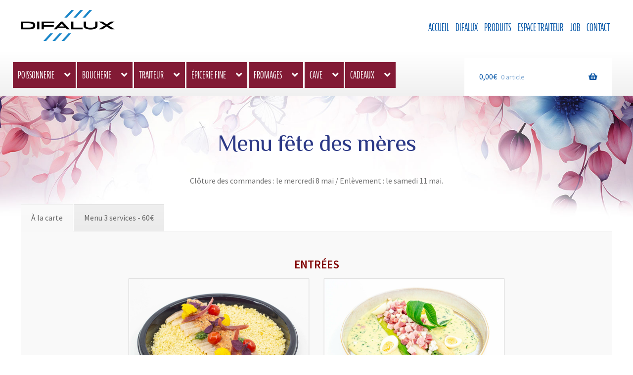

--- FILE ---
content_type: text/html; charset=UTF-8
request_url: https://difalux.be/traiteur/menu-fete-des-meres/
body_size: 26776
content:
<!doctype html>
<html lang="fr-FR">
<head>
<meta charset="UTF-8">
<meta name="viewport" content="width=device-width, initial-scale=1">
<link rel="profile" href="http://gmpg.org/xfn/11">
<link rel="pingback" href="https://difalux.be/xmlrpc.php">

<title>Menu fête des mères &#8211; Difalux Namur</title>
<meta name='robots' content='max-image-preview:large' />
	<style>img:is([sizes="auto" i], [sizes^="auto," i]) { contain-intrinsic-size: 3000px 1500px }</style>
	<link rel='dns-prefetch' href='//www.googletagmanager.com' />
<link rel='dns-prefetch' href='//cdnjs.cloudflare.com' />
<link rel='dns-prefetch' href='//fonts.googleapis.com' />
<link href='http://fonts.googleapis.com' rel='preconnect' />
<link href='//fonts.gstatic.com' crossorigin='' rel='preconnect' />
<link rel="alternate" type="application/rss+xml" title="Difalux Namur &raquo; Flux" href="https://difalux.be/feed/" />
<link rel="alternate" type="application/rss+xml" title="Difalux Namur &raquo; Flux des commentaires" href="https://difalux.be/comments/feed/" />
<link rel='stylesheet' id='dhwc-brand-slider-css' href='https://difalux.be/wp-content/uploads/hummingbird-assets/d74cf4bff6f326e2ed9f305a0c4736fe.css' media='all' />
<link rel='stylesheet' id='berocket_mm_quantity_style-css' href='https://difalux.be/wp-content/plugins/minmax-quantity-for-woocommerce/css/shop.css?ver=1.3.8.3' media='all' />
<link rel='stylesheet' id='wp-block-library-css' href='https://difalux.be/wp-includes/css/dist/block-library/style.min.css?ver=6.8.3' media='all' />
<style id='wp-block-library-theme-inline-css'>
.wp-block-audio :where(figcaption){color:#555;font-size:13px;text-align:center}.is-dark-theme .wp-block-audio :where(figcaption){color:#ffffffa6}.wp-block-audio{margin:0 0 1em}.wp-block-code{border:1px solid #ccc;border-radius:4px;font-family:Menlo,Consolas,monaco,monospace;padding:.8em 1em}.wp-block-embed :where(figcaption){color:#555;font-size:13px;text-align:center}.is-dark-theme .wp-block-embed :where(figcaption){color:#ffffffa6}.wp-block-embed{margin:0 0 1em}.blocks-gallery-caption{color:#555;font-size:13px;text-align:center}.is-dark-theme .blocks-gallery-caption{color:#ffffffa6}:root :where(.wp-block-image figcaption){color:#555;font-size:13px;text-align:center}.is-dark-theme :root :where(.wp-block-image figcaption){color:#ffffffa6}.wp-block-image{margin:0 0 1em}.wp-block-pullquote{border-bottom:4px solid;border-top:4px solid;color:currentColor;margin-bottom:1.75em}.wp-block-pullquote cite,.wp-block-pullquote footer,.wp-block-pullquote__citation{color:currentColor;font-size:.8125em;font-style:normal;text-transform:uppercase}.wp-block-quote{border-left:.25em solid;margin:0 0 1.75em;padding-left:1em}.wp-block-quote cite,.wp-block-quote footer{color:currentColor;font-size:.8125em;font-style:normal;position:relative}.wp-block-quote:where(.has-text-align-right){border-left:none;border-right:.25em solid;padding-left:0;padding-right:1em}.wp-block-quote:where(.has-text-align-center){border:none;padding-left:0}.wp-block-quote.is-large,.wp-block-quote.is-style-large,.wp-block-quote:where(.is-style-plain){border:none}.wp-block-search .wp-block-search__label{font-weight:700}.wp-block-search__button{border:1px solid #ccc;padding:.375em .625em}:where(.wp-block-group.has-background){padding:1.25em 2.375em}.wp-block-separator.has-css-opacity{opacity:.4}.wp-block-separator{border:none;border-bottom:2px solid;margin-left:auto;margin-right:auto}.wp-block-separator.has-alpha-channel-opacity{opacity:1}.wp-block-separator:not(.is-style-wide):not(.is-style-dots){width:100px}.wp-block-separator.has-background:not(.is-style-dots){border-bottom:none;height:1px}.wp-block-separator.has-background:not(.is-style-wide):not(.is-style-dots){height:2px}.wp-block-table{margin:0 0 1em}.wp-block-table td,.wp-block-table th{word-break:normal}.wp-block-table :where(figcaption){color:#555;font-size:13px;text-align:center}.is-dark-theme .wp-block-table :where(figcaption){color:#ffffffa6}.wp-block-video :where(figcaption){color:#555;font-size:13px;text-align:center}.is-dark-theme .wp-block-video :where(figcaption){color:#ffffffa6}.wp-block-video{margin:0 0 1em}:root :where(.wp-block-template-part.has-background){margin-bottom:0;margin-top:0;padding:1.25em 2.375em}
</style>
<style id='classic-theme-styles-inline-css'>
/*! This file is auto-generated */
.wp-block-button__link{color:#fff;background-color:#32373c;border-radius:9999px;box-shadow:none;text-decoration:none;padding:calc(.667em + 2px) calc(1.333em + 2px);font-size:1.125em}.wp-block-file__button{background:#32373c;color:#fff;text-decoration:none}
</style>
<link rel='stylesheet' id='html5-player-vimeo-style-css' href='https://difalux.be/wp-content/uploads/hummingbird-assets/76471d1cdff3701723b36b077114da5d.css' media='all' />
<link rel='stylesheet' id='storefront-gutenberg-blocks-css' href='https://difalux.be/wp-content/themes/storefront/assets/css/base/gutenberg-blocks.css?ver=4.4.1' media='all' />
<style id='storefront-gutenberg-blocks-inline-css'>

				.wp-block-button__link:not(.has-text-color) {
					color: #ffffff;
				}

				.wp-block-button__link:not(.has-text-color):hover,
				.wp-block-button__link:not(.has-text-color):focus,
				.wp-block-button__link:not(.has-text-color):active {
					color: #ffffff;
				}

				.wp-block-button__link:not(.has-background) {
					background-color: #1fb8e8;
				}

				.wp-block-button__link:not(.has-background):hover,
				.wp-block-button__link:not(.has-background):focus,
				.wp-block-button__link:not(.has-background):active {
					border-color: #069fcf;
					background-color: #069fcf;
				}

				.wc-block-grid__products .wc-block-grid__product .wp-block-button__link {
					background-color: #1fb8e8;
					border-color: #1fb8e8;
					color: #ffffff;
				}

				.wp-block-quote footer,
				.wp-block-quote cite,
				.wp-block-quote__citation {
					color: #6d6d6d;
				}

				.wp-block-pullquote cite,
				.wp-block-pullquote footer,
				.wp-block-pullquote__citation {
					color: #6d6d6d;
				}

				.wp-block-image figcaption {
					color: #6d6d6d;
				}

				.wp-block-separator.is-style-dots::before {
					color: #0a55a3;
				}

				.wp-block-file a.wp-block-file__button {
					color: #ffffff;
					background-color: #1fb8e8;
					border-color: #1fb8e8;
				}

				.wp-block-file a.wp-block-file__button:hover,
				.wp-block-file a.wp-block-file__button:focus,
				.wp-block-file a.wp-block-file__button:active {
					color: #ffffff;
					background-color: #069fcf;
				}

				.wp-block-code,
				.wp-block-preformatted pre {
					color: #6d6d6d;
				}

				.wp-block-table:not( .has-background ):not( .is-style-stripes ) tbody tr:nth-child(2n) td {
					background-color: #fdfdfd;
				}

				.wp-block-cover .wp-block-cover__inner-container h1:not(.has-text-color),
				.wp-block-cover .wp-block-cover__inner-container h2:not(.has-text-color),
				.wp-block-cover .wp-block-cover__inner-container h3:not(.has-text-color),
				.wp-block-cover .wp-block-cover__inner-container h4:not(.has-text-color),
				.wp-block-cover .wp-block-cover__inner-container h5:not(.has-text-color),
				.wp-block-cover .wp-block-cover__inner-container h6:not(.has-text-color) {
					color: #000000;
				}

				.wc-block-components-price-slider__range-input-progress,
				.rtl .wc-block-components-price-slider__range-input-progress {
					--range-color: #1fb8e8;
				}

				/* Target only IE11 */
				@media all and (-ms-high-contrast: none), (-ms-high-contrast: active) {
					.wc-block-components-price-slider__range-input-progress {
						background: #1fb8e8;
					}
				}

				.wc-block-components-button:not(.is-link) {
					background-color: #0053a6;
					color: #ffffff;
				}

				.wc-block-components-button:not(.is-link):hover,
				.wc-block-components-button:not(.is-link):focus,
				.wc-block-components-button:not(.is-link):active {
					background-color: #003a8d;
					color: #ffffff;
				}

				.wc-block-components-button:not(.is-link):disabled {
					background-color: #0053a6;
					color: #ffffff;
				}

				.wc-block-cart__submit-container {
					background-color: #ffffff;
				}

				.wc-block-cart__submit-container::before {
					color: rgba(220,220,220,0.5);
				}

				.wc-block-components-order-summary-item__quantity {
					background-color: #ffffff;
					border-color: #6d6d6d;
					box-shadow: 0 0 0 2px #ffffff;
					color: #6d6d6d;
				}
			
</style>
<link rel='stylesheet' id='mediaelement-css' href='https://difalux.be/wp-includes/js/mediaelement/mediaelementplayer-legacy.min.css?ver=4.2.17' media='all' />
<link rel='stylesheet' id='wp-mediaelement-css' href='https://difalux.be/wp-includes/js/mediaelement/wp-mediaelement.min.css?ver=6.8.3' media='all' />
<link rel='stylesheet' id='view_editor_gutenberg_frontend_assets-css' href='https://difalux.be/wp-content/uploads/hummingbird-assets/b5a8c95fd8acb4125378e36dbde1ebd1.css' media='all' />
<style id='view_editor_gutenberg_frontend_assets-inline-css'>
.wpv-sort-list-dropdown.wpv-sort-list-dropdown-style-default > span.wpv-sort-list,.wpv-sort-list-dropdown.wpv-sort-list-dropdown-style-default .wpv-sort-list-item {border-color: #cdcdcd;}.wpv-sort-list-dropdown.wpv-sort-list-dropdown-style-default .wpv-sort-list-item a {color: #444;background-color: #fff;}.wpv-sort-list-dropdown.wpv-sort-list-dropdown-style-default a:hover,.wpv-sort-list-dropdown.wpv-sort-list-dropdown-style-default a:focus {color: #000;background-color: #eee;}.wpv-sort-list-dropdown.wpv-sort-list-dropdown-style-default .wpv-sort-list-item.wpv-sort-list-current a {color: #000;background-color: #eee;}
.wpv-sort-list-dropdown.wpv-sort-list-dropdown-style-default > span.wpv-sort-list,.wpv-sort-list-dropdown.wpv-sort-list-dropdown-style-default .wpv-sort-list-item {border-color: #cdcdcd;}.wpv-sort-list-dropdown.wpv-sort-list-dropdown-style-default .wpv-sort-list-item a {color: #444;background-color: #fff;}.wpv-sort-list-dropdown.wpv-sort-list-dropdown-style-default a:hover,.wpv-sort-list-dropdown.wpv-sort-list-dropdown-style-default a:focus {color: #000;background-color: #eee;}.wpv-sort-list-dropdown.wpv-sort-list-dropdown-style-default .wpv-sort-list-item.wpv-sort-list-current a {color: #000;background-color: #eee;}.wpv-sort-list-dropdown.wpv-sort-list-dropdown-style-grey > span.wpv-sort-list,.wpv-sort-list-dropdown.wpv-sort-list-dropdown-style-grey .wpv-sort-list-item {border-color: #cdcdcd;}.wpv-sort-list-dropdown.wpv-sort-list-dropdown-style-grey .wpv-sort-list-item a {color: #444;background-color: #eeeeee;}.wpv-sort-list-dropdown.wpv-sort-list-dropdown-style-grey a:hover,.wpv-sort-list-dropdown.wpv-sort-list-dropdown-style-grey a:focus {color: #000;background-color: #e5e5e5;}.wpv-sort-list-dropdown.wpv-sort-list-dropdown-style-grey .wpv-sort-list-item.wpv-sort-list-current a {color: #000;background-color: #e5e5e5;}
.wpv-sort-list-dropdown.wpv-sort-list-dropdown-style-default > span.wpv-sort-list,.wpv-sort-list-dropdown.wpv-sort-list-dropdown-style-default .wpv-sort-list-item {border-color: #cdcdcd;}.wpv-sort-list-dropdown.wpv-sort-list-dropdown-style-default .wpv-sort-list-item a {color: #444;background-color: #fff;}.wpv-sort-list-dropdown.wpv-sort-list-dropdown-style-default a:hover,.wpv-sort-list-dropdown.wpv-sort-list-dropdown-style-default a:focus {color: #000;background-color: #eee;}.wpv-sort-list-dropdown.wpv-sort-list-dropdown-style-default .wpv-sort-list-item.wpv-sort-list-current a {color: #000;background-color: #eee;}.wpv-sort-list-dropdown.wpv-sort-list-dropdown-style-grey > span.wpv-sort-list,.wpv-sort-list-dropdown.wpv-sort-list-dropdown-style-grey .wpv-sort-list-item {border-color: #cdcdcd;}.wpv-sort-list-dropdown.wpv-sort-list-dropdown-style-grey .wpv-sort-list-item a {color: #444;background-color: #eeeeee;}.wpv-sort-list-dropdown.wpv-sort-list-dropdown-style-grey a:hover,.wpv-sort-list-dropdown.wpv-sort-list-dropdown-style-grey a:focus {color: #000;background-color: #e5e5e5;}.wpv-sort-list-dropdown.wpv-sort-list-dropdown-style-grey .wpv-sort-list-item.wpv-sort-list-current a {color: #000;background-color: #e5e5e5;}.wpv-sort-list-dropdown.wpv-sort-list-dropdown-style-blue > span.wpv-sort-list,.wpv-sort-list-dropdown.wpv-sort-list-dropdown-style-blue .wpv-sort-list-item {border-color: #0099cc;}.wpv-sort-list-dropdown.wpv-sort-list-dropdown-style-blue .wpv-sort-list-item a {color: #444;background-color: #cbddeb;}.wpv-sort-list-dropdown.wpv-sort-list-dropdown-style-blue a:hover,.wpv-sort-list-dropdown.wpv-sort-list-dropdown-style-blue a:focus {color: #000;background-color: #95bedd;}.wpv-sort-list-dropdown.wpv-sort-list-dropdown-style-blue .wpv-sort-list-item.wpv-sort-list-current a {color: #000;background-color: #95bedd;}
</style>
<style id='global-styles-inline-css'>
:root{--wp--preset--aspect-ratio--square: 1;--wp--preset--aspect-ratio--4-3: 4/3;--wp--preset--aspect-ratio--3-4: 3/4;--wp--preset--aspect-ratio--3-2: 3/2;--wp--preset--aspect-ratio--2-3: 2/3;--wp--preset--aspect-ratio--16-9: 16/9;--wp--preset--aspect-ratio--9-16: 9/16;--wp--preset--color--black: #000000;--wp--preset--color--cyan-bluish-gray: #abb8c3;--wp--preset--color--white: #ffffff;--wp--preset--color--pale-pink: #f78da7;--wp--preset--color--vivid-red: #cf2e2e;--wp--preset--color--luminous-vivid-orange: #ff6900;--wp--preset--color--luminous-vivid-amber: #fcb900;--wp--preset--color--light-green-cyan: #7bdcb5;--wp--preset--color--vivid-green-cyan: #00d084;--wp--preset--color--pale-cyan-blue: #8ed1fc;--wp--preset--color--vivid-cyan-blue: #0693e3;--wp--preset--color--vivid-purple: #9b51e0;--wp--preset--gradient--vivid-cyan-blue-to-vivid-purple: linear-gradient(135deg,rgba(6,147,227,1) 0%,rgb(155,81,224) 100%);--wp--preset--gradient--light-green-cyan-to-vivid-green-cyan: linear-gradient(135deg,rgb(122,220,180) 0%,rgb(0,208,130) 100%);--wp--preset--gradient--luminous-vivid-amber-to-luminous-vivid-orange: linear-gradient(135deg,rgba(252,185,0,1) 0%,rgba(255,105,0,1) 100%);--wp--preset--gradient--luminous-vivid-orange-to-vivid-red: linear-gradient(135deg,rgba(255,105,0,1) 0%,rgb(207,46,46) 100%);--wp--preset--gradient--very-light-gray-to-cyan-bluish-gray: linear-gradient(135deg,rgb(238,238,238) 0%,rgb(169,184,195) 100%);--wp--preset--gradient--cool-to-warm-spectrum: linear-gradient(135deg,rgb(74,234,220) 0%,rgb(151,120,209) 20%,rgb(207,42,186) 40%,rgb(238,44,130) 60%,rgb(251,105,98) 80%,rgb(254,248,76) 100%);--wp--preset--gradient--blush-light-purple: linear-gradient(135deg,rgb(255,206,236) 0%,rgb(152,150,240) 100%);--wp--preset--gradient--blush-bordeaux: linear-gradient(135deg,rgb(254,205,165) 0%,rgb(254,45,45) 50%,rgb(107,0,62) 100%);--wp--preset--gradient--luminous-dusk: linear-gradient(135deg,rgb(255,203,112) 0%,rgb(199,81,192) 50%,rgb(65,88,208) 100%);--wp--preset--gradient--pale-ocean: linear-gradient(135deg,rgb(255,245,203) 0%,rgb(182,227,212) 50%,rgb(51,167,181) 100%);--wp--preset--gradient--electric-grass: linear-gradient(135deg,rgb(202,248,128) 0%,rgb(113,206,126) 100%);--wp--preset--gradient--midnight: linear-gradient(135deg,rgb(2,3,129) 0%,rgb(40,116,252) 100%);--wp--preset--font-size--small: 14px;--wp--preset--font-size--medium: 23px;--wp--preset--font-size--large: 26px;--wp--preset--font-size--x-large: 42px;--wp--preset--font-size--normal: 16px;--wp--preset--font-size--huge: 37px;--wp--preset--spacing--20: 0.44rem;--wp--preset--spacing--30: 0.67rem;--wp--preset--spacing--40: 1rem;--wp--preset--spacing--50: 1.5rem;--wp--preset--spacing--60: 2.25rem;--wp--preset--spacing--70: 3.38rem;--wp--preset--spacing--80: 5.06rem;--wp--preset--shadow--natural: 6px 6px 9px rgba(0, 0, 0, 0.2);--wp--preset--shadow--deep: 12px 12px 50px rgba(0, 0, 0, 0.4);--wp--preset--shadow--sharp: 6px 6px 0px rgba(0, 0, 0, 0.2);--wp--preset--shadow--outlined: 6px 6px 0px -3px rgba(255, 255, 255, 1), 6px 6px rgba(0, 0, 0, 1);--wp--preset--shadow--crisp: 6px 6px 0px rgba(0, 0, 0, 1);}:where(.is-layout-flex){gap: 0.5em;}:where(.is-layout-grid){gap: 0.5em;}body .is-layout-flex{display: flex;}.is-layout-flex{flex-wrap: wrap;align-items: center;}.is-layout-flex > :is(*, div){margin: 0;}body .is-layout-grid{display: grid;}.is-layout-grid > :is(*, div){margin: 0;}:where(.wp-block-columns.is-layout-flex){gap: 2em;}:where(.wp-block-columns.is-layout-grid){gap: 2em;}:where(.wp-block-post-template.is-layout-flex){gap: 1.25em;}:where(.wp-block-post-template.is-layout-grid){gap: 1.25em;}.has-black-color{color: var(--wp--preset--color--black) !important;}.has-cyan-bluish-gray-color{color: var(--wp--preset--color--cyan-bluish-gray) !important;}.has-white-color{color: var(--wp--preset--color--white) !important;}.has-pale-pink-color{color: var(--wp--preset--color--pale-pink) !important;}.has-vivid-red-color{color: var(--wp--preset--color--vivid-red) !important;}.has-luminous-vivid-orange-color{color: var(--wp--preset--color--luminous-vivid-orange) !important;}.has-luminous-vivid-amber-color{color: var(--wp--preset--color--luminous-vivid-amber) !important;}.has-light-green-cyan-color{color: var(--wp--preset--color--light-green-cyan) !important;}.has-vivid-green-cyan-color{color: var(--wp--preset--color--vivid-green-cyan) !important;}.has-pale-cyan-blue-color{color: var(--wp--preset--color--pale-cyan-blue) !important;}.has-vivid-cyan-blue-color{color: var(--wp--preset--color--vivid-cyan-blue) !important;}.has-vivid-purple-color{color: var(--wp--preset--color--vivid-purple) !important;}.has-black-background-color{background-color: var(--wp--preset--color--black) !important;}.has-cyan-bluish-gray-background-color{background-color: var(--wp--preset--color--cyan-bluish-gray) !important;}.has-white-background-color{background-color: var(--wp--preset--color--white) !important;}.has-pale-pink-background-color{background-color: var(--wp--preset--color--pale-pink) !important;}.has-vivid-red-background-color{background-color: var(--wp--preset--color--vivid-red) !important;}.has-luminous-vivid-orange-background-color{background-color: var(--wp--preset--color--luminous-vivid-orange) !important;}.has-luminous-vivid-amber-background-color{background-color: var(--wp--preset--color--luminous-vivid-amber) !important;}.has-light-green-cyan-background-color{background-color: var(--wp--preset--color--light-green-cyan) !important;}.has-vivid-green-cyan-background-color{background-color: var(--wp--preset--color--vivid-green-cyan) !important;}.has-pale-cyan-blue-background-color{background-color: var(--wp--preset--color--pale-cyan-blue) !important;}.has-vivid-cyan-blue-background-color{background-color: var(--wp--preset--color--vivid-cyan-blue) !important;}.has-vivid-purple-background-color{background-color: var(--wp--preset--color--vivid-purple) !important;}.has-black-border-color{border-color: var(--wp--preset--color--black) !important;}.has-cyan-bluish-gray-border-color{border-color: var(--wp--preset--color--cyan-bluish-gray) !important;}.has-white-border-color{border-color: var(--wp--preset--color--white) !important;}.has-pale-pink-border-color{border-color: var(--wp--preset--color--pale-pink) !important;}.has-vivid-red-border-color{border-color: var(--wp--preset--color--vivid-red) !important;}.has-luminous-vivid-orange-border-color{border-color: var(--wp--preset--color--luminous-vivid-orange) !important;}.has-luminous-vivid-amber-border-color{border-color: var(--wp--preset--color--luminous-vivid-amber) !important;}.has-light-green-cyan-border-color{border-color: var(--wp--preset--color--light-green-cyan) !important;}.has-vivid-green-cyan-border-color{border-color: var(--wp--preset--color--vivid-green-cyan) !important;}.has-pale-cyan-blue-border-color{border-color: var(--wp--preset--color--pale-cyan-blue) !important;}.has-vivid-cyan-blue-border-color{border-color: var(--wp--preset--color--vivid-cyan-blue) !important;}.has-vivid-purple-border-color{border-color: var(--wp--preset--color--vivid-purple) !important;}.has-vivid-cyan-blue-to-vivid-purple-gradient-background{background: var(--wp--preset--gradient--vivid-cyan-blue-to-vivid-purple) !important;}.has-light-green-cyan-to-vivid-green-cyan-gradient-background{background: var(--wp--preset--gradient--light-green-cyan-to-vivid-green-cyan) !important;}.has-luminous-vivid-amber-to-luminous-vivid-orange-gradient-background{background: var(--wp--preset--gradient--luminous-vivid-amber-to-luminous-vivid-orange) !important;}.has-luminous-vivid-orange-to-vivid-red-gradient-background{background: var(--wp--preset--gradient--luminous-vivid-orange-to-vivid-red) !important;}.has-very-light-gray-to-cyan-bluish-gray-gradient-background{background: var(--wp--preset--gradient--very-light-gray-to-cyan-bluish-gray) !important;}.has-cool-to-warm-spectrum-gradient-background{background: var(--wp--preset--gradient--cool-to-warm-spectrum) !important;}.has-blush-light-purple-gradient-background{background: var(--wp--preset--gradient--blush-light-purple) !important;}.has-blush-bordeaux-gradient-background{background: var(--wp--preset--gradient--blush-bordeaux) !important;}.has-luminous-dusk-gradient-background{background: var(--wp--preset--gradient--luminous-dusk) !important;}.has-pale-ocean-gradient-background{background: var(--wp--preset--gradient--pale-ocean) !important;}.has-electric-grass-gradient-background{background: var(--wp--preset--gradient--electric-grass) !important;}.has-midnight-gradient-background{background: var(--wp--preset--gradient--midnight) !important;}.has-small-font-size{font-size: var(--wp--preset--font-size--small) !important;}.has-medium-font-size{font-size: var(--wp--preset--font-size--medium) !important;}.has-large-font-size{font-size: var(--wp--preset--font-size--large) !important;}.has-x-large-font-size{font-size: var(--wp--preset--font-size--x-large) !important;}
:where(.wp-block-post-template.is-layout-flex){gap: 1.25em;}:where(.wp-block-post-template.is-layout-grid){gap: 1.25em;}
:where(.wp-block-columns.is-layout-flex){gap: 2em;}:where(.wp-block-columns.is-layout-grid){gap: 2em;}
:root :where(.wp-block-pullquote){font-size: 1.5em;line-height: 1.6;}
</style>
<link rel='stylesheet' id='modalcss-css' href='https://difalux.be/wp-content/plugins/bootstrap-modals/css/bootstrap.css?ver=3.3.7' media='all' />
<link rel='stylesheet' id='rs-plugin-settings-css' href='https://difalux.be/wp-content/plugins/revslider/public/assets/css/settings.css?ver=5.4.7' media='all' />
<style id='rs-plugin-settings-inline-css'>
#rs-demo-id {}
</style>
<link rel='stylesheet' id='woocommerce-delivery-css' href='https://difalux.be/wp-content/plugins/woocommerce-delivery/assets/css/woocommerce-delivery-public.css?ver=1.0.7' media='all' />
<link rel='stylesheet' id='flatpickr-css' href='https://cdnjs.cloudflare.com/ajax/libs/flatpickr/4.6.3/flatpickr.min.css?ver=4.6.3' media='all' />
<link rel='stylesheet' id='flatpickr-theme-css' href='https://cdnjs.cloudflare.com/ajax/libs/flatpickr/4.6.3/themes/material_blue.css?ver=4.6.3' media='all' />
<link rel='stylesheet' id='woocommerce_views_onsale_badge-css' href='https://difalux.be/wp-content/plugins/woocommerce-views/res/css/wcviews-onsalebadge.css?ver=2.7.9' media='all' />
<link rel='stylesheet' id='photoswipe-css' href='https://difalux.be/wp-content/plugins/woocommerce/assets/css/photoswipe/photoswipe.min.css?ver=10.4.3' media='all' />
<link rel='stylesheet' id='photoswipe-default-skin-css' href='https://difalux.be/wp-content/plugins/woocommerce/assets/css/photoswipe/default-skin/default-skin.min.css?ver=10.4.3' media='all' />
<style id='woocommerce-inline-inline-css'>
.woocommerce form .form-row .required { visibility: visible; }
</style>
<link rel='stylesheet' id='dhwc-layout-css' href='https://difalux.be/wp-content/uploads/hummingbird-assets/e17e69ea59fb6e84898fd8e0bc34b6ba.css' media='all' />
<link rel='stylesheet' id='xoo-cp-style-css' href='https://difalux.be/wp-content/plugins/added-to-cart-popup-woocommerce/assets/css/xoo-cp-style.css?ver=1.8.2' media='all' />
<style id='xoo-cp-style-inline-css'>
td.xoo-cp-pqty{
			    min-width: 120px;
			}
			.xoo-cp-container{
				max-width: 650px;
			}
			.xcp-btn{
				background-color: #a46497;
				color: #ffffff;
				font-size: 14px;
				border-radius: 14px;
				border: 1px solid #a46497;
			}
			.xcp-btn:hover{
				color: #ffffff;
			}
			td.xoo-cp-pimg{
				width: 20%;
			}
			table.xoo-cp-pdetails , table.xoo-cp-pdetails tr{
				border: 0!important;
			}
			table.xoo-cp-pdetails td{
				border-style: solid;
				border-width: 0px;
				border-color: #ebe9eb;
			}
</style>
<link rel='stylesheet' id='dgwt-wcas-style-css' href='https://difalux.be/wp-content/plugins/ajax-search-for-woocommerce/assets/css/style.min.css?ver=1.32.2' media='all' />
<link rel='stylesheet' id='storefront-style-css' href='https://difalux.be/wp-content/themes/storefront/style.css?ver=4.4.1' media='all' />
<style id='storefront-style-inline-css'>

			.main-navigation ul li a,
			.site-title a,
			ul.menu li a,
			.site-branding h1 a,
			button.menu-toggle,
			button.menu-toggle:hover,
			.handheld-navigation .dropdown-toggle {
				color: #0053a6;
			}

			button.menu-toggle,
			button.menu-toggle:hover {
				border-color: #0053a6;
			}

			.main-navigation ul li a:hover,
			.main-navigation ul li:hover > a,
			.site-title a:hover,
			.site-header ul.menu li.current-menu-item > a {
				color: #4194e7;
			}

			table:not( .has-background ) th {
				background-color: #f8f8f8;
			}

			table:not( .has-background ) tbody td {
				background-color: #fdfdfd;
			}

			table:not( .has-background ) tbody tr:nth-child(2n) td,
			fieldset,
			fieldset legend {
				background-color: #fbfbfb;
			}

			.site-header,
			.secondary-navigation ul ul,
			.main-navigation ul.menu > li.menu-item-has-children:after,
			.secondary-navigation ul.menu ul,
			.storefront-handheld-footer-bar,
			.storefront-handheld-footer-bar ul li > a,
			.storefront-handheld-footer-bar ul li.search .site-search,
			button.menu-toggle,
			button.menu-toggle:hover {
				background-color: #ffffff;
			}

			p.site-description,
			.site-header,
			.storefront-handheld-footer-bar {
				color: #404040;
			}

			button.menu-toggle:after,
			button.menu-toggle:before,
			button.menu-toggle span:before {
				background-color: #0053a6;
			}

			h1, h2, h3, h4, h5, h6, .wc-block-grid__product-title {
				color: #0a55a3;
			}

			.widget h1 {
				border-bottom-color: #0a55a3;
			}

			body,
			.secondary-navigation a {
				color: #6d6d6d;
			}

			.widget-area .widget a,
			.hentry .entry-header .posted-on a,
			.hentry .entry-header .post-author a,
			.hentry .entry-header .post-comments a,
			.hentry .entry-header .byline a {
				color: #727272;
			}

			a {
				color: #1fb8e8;
			}

			a:focus,
			button:focus,
			.button.alt:focus,
			input:focus,
			textarea:focus,
			input[type="button"]:focus,
			input[type="reset"]:focus,
			input[type="submit"]:focus,
			input[type="email"]:focus,
			input[type="tel"]:focus,
			input[type="url"]:focus,
			input[type="password"]:focus,
			input[type="search"]:focus {
				outline-color: #1fb8e8;
			}

			button, input[type="button"], input[type="reset"], input[type="submit"], .button, .widget a.button {
				background-color: #1fb8e8;
				border-color: #1fb8e8;
				color: #ffffff;
			}

			button:hover, input[type="button"]:hover, input[type="reset"]:hover, input[type="submit"]:hover, .button:hover, .widget a.button:hover {
				background-color: #069fcf;
				border-color: #069fcf;
				color: #ffffff;
			}

			button.alt, input[type="button"].alt, input[type="reset"].alt, input[type="submit"].alt, .button.alt, .widget-area .widget a.button.alt {
				background-color: #0053a6;
				border-color: #0053a6;
				color: #ffffff;
			}

			button.alt:hover, input[type="button"].alt:hover, input[type="reset"].alt:hover, input[type="submit"].alt:hover, .button.alt:hover, .widget-area .widget a.button.alt:hover {
				background-color: #003a8d;
				border-color: #003a8d;
				color: #ffffff;
			}

			.pagination .page-numbers li .page-numbers.current {
				background-color: #e6e6e6;
				color: #636363;
			}

			#comments .comment-list .comment-content .comment-text {
				background-color: #f8f8f8;
			}

			.site-footer {
				background-color: #424242;
				color: #ffffff;
			}

			.site-footer a:not(.button):not(.components-button) {
				color: #1fb8e8;
			}

			.site-footer .storefront-handheld-footer-bar a:not(.button):not(.components-button) {
				color: #0053a6;
			}

			.site-footer h1, .site-footer h2, .site-footer h3, .site-footer h4, .site-footer h5, .site-footer h6, .site-footer .widget .widget-title, .site-footer .widget .widgettitle {
				color: #1fb8e8;
			}

			.page-template-template-homepage.has-post-thumbnail .type-page.has-post-thumbnail .entry-title {
				color: #000000;
			}

			.page-template-template-homepage.has-post-thumbnail .type-page.has-post-thumbnail .entry-content {
				color: #000000;
			}

			@media screen and ( min-width: 768px ) {
				.secondary-navigation ul.menu a:hover {
					color: #595959;
				}

				.secondary-navigation ul.menu a {
					color: #404040;
				}

				.main-navigation ul.menu ul.sub-menu,
				.main-navigation ul.nav-menu ul.children {
					background-color: #f0f0f0;
				}

				.site-header {
					border-bottom-color: #f0f0f0;
				}
			}

			@media screen and (max-width: 768px) {
				.menu-toggle {
					color: #0053a6;
				}

				.menu-toggle:hover {
					color: #000042;
				}

				.main-navigation div.menu,
				.main-navigation .handheld-navigation {
					background-color: #ffffff;
				}

				.main-navigation ul li a,
				ul.menu li a,
				.storefront-hamburger-menu-active .shm-close {
					color: #0053a6;
				}
			}
		
</style>
<link rel='stylesheet' id='storefront-icons-css' href='https://difalux.be/wp-content/themes/storefront/assets/css/base/icons.css?ver=4.4.1' media='all' />
<link rel='stylesheet' id='storefront-fonts-css' href='https://fonts.googleapis.com/css?family=Source+Sans+Pro%3A400%2C300%2C300italic%2C400italic%2C600%2C700%2C900&#038;subset=latin%2Clatin-ext&#038;ver=4.4.1' media='all' />
<link rel='stylesheet' id='toolset_bootstrap_styles-css' href='https://difalux.be/wp-content/plugins/types/vendor/toolset/toolset-common/res/lib/bootstrap3/css/bootstrap.css?ver=4.4.9' media='screen' />
<link rel='stylesheet' id='shm-styles-css' href='https://difalux.be/wp-content/plugins/storefront-hamburger-menu/assets/css/style.css?ver=1.2.2' media='all' />
<link rel='stylesheet' id='js_composer_front-css' href='https://difalux.be/wp-content/plugins/js_composer/assets/css/js_composer.min.css?ver=8.2' media='all' />
<link rel='stylesheet' id='storefront-woocommerce-style-css' href='https://difalux.be/wp-content/themes/storefront/assets/css/woocommerce/woocommerce.css?ver=4.4.1' media='all' />
<style id='storefront-woocommerce-style-inline-css'>
@font-face {
				font-family: star;
				src: url(https://difalux.be/wp-content/plugins/woocommerce/assets/fonts/star.eot);
				src:
					url(https://difalux.be/wp-content/plugins/woocommerce/assets/fonts/star.eot?#iefix) format("embedded-opentype"),
					url(https://difalux.be/wp-content/plugins/woocommerce/assets/fonts/star.woff) format("woff"),
					url(https://difalux.be/wp-content/plugins/woocommerce/assets/fonts/star.ttf) format("truetype"),
					url(https://difalux.be/wp-content/plugins/woocommerce/assets/fonts/star.svg#star) format("svg");
				font-weight: 400;
				font-style: normal;
			}
			@font-face {
				font-family: WooCommerce;
				src: url(https://difalux.be/wp-content/plugins/woocommerce/assets/fonts/WooCommerce.eot);
				src:
					url(https://difalux.be/wp-content/plugins/woocommerce/assets/fonts/WooCommerce.eot?#iefix) format("embedded-opentype"),
					url(https://difalux.be/wp-content/plugins/woocommerce/assets/fonts/WooCommerce.woff) format("woff"),
					url(https://difalux.be/wp-content/plugins/woocommerce/assets/fonts/WooCommerce.ttf) format("truetype"),
					url(https://difalux.be/wp-content/plugins/woocommerce/assets/fonts/WooCommerce.svg#WooCommerce) format("svg");
				font-weight: 400;
				font-style: normal;
			}

			a.cart-contents,
			.site-header-cart .widget_shopping_cart a {
				color: #0053a6;
			}

			a.cart-contents:hover,
			.site-header-cart .widget_shopping_cart a:hover,
			.site-header-cart:hover > li > a {
				color: #4194e7;
			}

			table.cart td.product-remove,
			table.cart td.actions {
				border-top-color: #ffffff;
			}

			.storefront-handheld-footer-bar ul li.cart .count {
				background-color: #0053a6;
				color: #ffffff;
				border-color: #ffffff;
			}

			.woocommerce-tabs ul.tabs li.active a,
			ul.products li.product .price,
			.onsale,
			.wc-block-grid__product-onsale,
			.widget_search form:before,
			.widget_product_search form:before {
				color: #6d6d6d;
			}

			.woocommerce-breadcrumb a,
			a.woocommerce-review-link,
			.product_meta a {
				color: #727272;
			}

			.wc-block-grid__product-onsale,
			.onsale {
				border-color: #6d6d6d;
			}

			.star-rating span:before,
			.quantity .plus, .quantity .minus,
			p.stars a:hover:after,
			p.stars a:after,
			.star-rating span:before,
			#payment .payment_methods li input[type=radio]:first-child:checked+label:before {
				color: #1fb8e8;
			}

			.widget_price_filter .ui-slider .ui-slider-range,
			.widget_price_filter .ui-slider .ui-slider-handle {
				background-color: #1fb8e8;
			}

			.order_details {
				background-color: #f8f8f8;
			}

			.order_details > li {
				border-bottom: 1px dotted #e3e3e3;
			}

			.order_details:before,
			.order_details:after {
				background: -webkit-linear-gradient(transparent 0,transparent 0),-webkit-linear-gradient(135deg,#f8f8f8 33.33%,transparent 33.33%),-webkit-linear-gradient(45deg,#f8f8f8 33.33%,transparent 33.33%)
			}

			#order_review {
				background-color: #ffffff;
			}

			#payment .payment_methods > li .payment_box,
			#payment .place-order {
				background-color: #fafafa;
			}

			#payment .payment_methods > li:not(.woocommerce-notice) {
				background-color: #f5f5f5;
			}

			#payment .payment_methods > li:not(.woocommerce-notice):hover {
				background-color: #f0f0f0;
			}

			.woocommerce-pagination .page-numbers li .page-numbers.current {
				background-color: #e6e6e6;
				color: #636363;
			}

			.wc-block-grid__product-onsale,
			.onsale,
			.woocommerce-pagination .page-numbers li .page-numbers:not(.current) {
				color: #6d6d6d;
			}

			p.stars a:before,
			p.stars a:hover~a:before,
			p.stars.selected a.active~a:before {
				color: #6d6d6d;
			}

			p.stars.selected a.active:before,
			p.stars:hover a:before,
			p.stars.selected a:not(.active):before,
			p.stars.selected a.active:before {
				color: #1fb8e8;
			}

			.single-product div.product .woocommerce-product-gallery .woocommerce-product-gallery__trigger {
				background-color: #1fb8e8;
				color: #ffffff;
			}

			.single-product div.product .woocommerce-product-gallery .woocommerce-product-gallery__trigger:hover {
				background-color: #069fcf;
				border-color: #069fcf;
				color: #ffffff;
			}

			.button.added_to_cart:focus,
			.button.wc-forward:focus {
				outline-color: #1fb8e8;
			}

			.added_to_cart,
			.site-header-cart .widget_shopping_cart a.button,
			.wc-block-grid__products .wc-block-grid__product .wp-block-button__link {
				background-color: #1fb8e8;
				border-color: #1fb8e8;
				color: #ffffff;
			}

			.added_to_cart:hover,
			.site-header-cart .widget_shopping_cart a.button:hover,
			.wc-block-grid__products .wc-block-grid__product .wp-block-button__link:hover {
				background-color: #069fcf;
				border-color: #069fcf;
				color: #ffffff;
			}

			.added_to_cart.alt, .added_to_cart, .widget a.button.checkout {
				background-color: #0053a6;
				border-color: #0053a6;
				color: #ffffff;
			}

			.added_to_cart.alt:hover, .added_to_cart:hover, .widget a.button.checkout:hover {
				background-color: #003a8d;
				border-color: #003a8d;
				color: #ffffff;
			}

			.button.loading {
				color: #1fb8e8;
			}

			.button.loading:hover {
				background-color: #1fb8e8;
			}

			.button.loading:after {
				color: #ffffff;
			}

			@media screen and ( min-width: 768px ) {
				.site-header-cart .widget_shopping_cart,
				.site-header .product_list_widget li .quantity {
					color: #404040;
				}

				.site-header-cart .widget_shopping_cart .buttons,
				.site-header-cart .widget_shopping_cart .total {
					background-color: #f5f5f5;
				}

				.site-header-cart .widget_shopping_cart {
					background-color: #f0f0f0;
				}
			}
				.storefront-product-pagination a {
					color: #6d6d6d;
					background-color: #ffffff;
				}
				.storefront-sticky-add-to-cart {
					color: #6d6d6d;
					background-color: #ffffff;
				}

				.storefront-sticky-add-to-cart a:not(.button) {
					color: #0053a6;
				}
</style>
<link rel='stylesheet' id='storefront-woocommerce-brands-style-css' href='https://difalux.be/wp-content/uploads/hummingbird-assets/5874e39b756fd70fc41aa541b23a99cd.css' media='all' />
<link rel='stylesheet' id='__EPYT__style-css' href='https://difalux.be/wp-content/plugins/youtube-embed-plus/styles/ytprefs.min.css?ver=14.2.4' media='all' />
<style id='__EPYT__style-inline-css'>

                .epyt-gallery-thumb {
                        width: 33.333%;
                }
                
</style>
<link rel='stylesheet' id='sfb-styles-css' href='https://difalux.be/wp-content/plugins/storefront-footer-bar/assets/css/style.css?ver=6.8.3' media='all' />
<style id='sfb-styles-inline-css'>

		.sfb-footer-bar {
			background-color: #222222;
		}

		.sfb-footer-bar .widget {
			color: #9aa0a7;
		}

		.sfb-footer-bar .widget h1,
		.sfb-footer-bar .widget h2,
		.sfb-footer-bar .widget h3,
		.sfb-footer-bar .widget h4,
		.sfb-footer-bar .widget h5,
		.sfb-footer-bar .widget h6 {
			color: #ffffff;
		}

		.sfb-footer-bar .widget a {
			color: #ffffff;
		}
</style>
<link rel='stylesheet' id='storefront-mega-menus-frontend-css' href='https://difalux.be/wp-content/plugins/storefront-mega-menus/assets/css/frontend.css?ver=1.6.2' media='all' />
<style id='storefront-mega-menus-frontend-inline-css'>

			.smm-mega-menu {
				background-color: #ffffff;
			}

			.main-navigation ul li.smm-active .smm-mega-menu a.button {
				background-color: #1fb8e8 !important;
				border-color: #1fb8e8 !important;
				color: #ffffff !important;
			}

			.main-navigation ul li.smm-active .smm-mega-menu a.button:hover {
				background-color: #069fcf !important;
				border-color: #069fcf !important;
				color: #ffffff !important;
			}

			.main-navigation ul li.smm-active .smm-mega-menu a.added_to_cart {
				background-color: #0053a6 !important;
				border-color: #0053a6 !important;
				color: #ffffff !important;
			}

			.main-navigation ul li.smm-active .smm-mega-menu a.added_to_cart:hover {
				background-color: #003a8d !important;
				border-color: #003a8d !important;
				color: #ffffff !important;
			}

			.main-navigation ul li.smm-active .widget h3.widget-title,
			.main-navigation ul li.smm-active li ul.products li.product h3 {
				color: #404040;
			}

			.main-navigation ul li.smm-active ul.sub-menu li a {
				color: #0053a6;
			}
</style>
<link rel='stylesheet' id='glossary-hint-css' href='https://difalux.be/wp-content/plugins/glossary-by-codeat/assets/css/tooltip-classic.css?ver=2.3.10' media='all' />
<script id="woocommerce-google-analytics-integration-gtag-js-after">
/* Google Analytics for WooCommerce (gtag.js) */
					window.dataLayer = window.dataLayer || [];
					function gtag(){dataLayer.push(arguments);}
					// Set up default consent state.
					for ( const mode of [{"analytics_storage":"denied","ad_storage":"denied","ad_user_data":"denied","ad_personalization":"denied","region":["AT","BE","BG","HR","CY","CZ","DK","EE","FI","FR","DE","GR","HU","IS","IE","IT","LV","LI","LT","LU","MT","NL","NO","PL","PT","RO","SK","SI","ES","SE","GB","CH"]}] || [] ) {
						gtag( "consent", "default", { "wait_for_update": 500, ...mode } );
					}
					gtag("js", new Date());
					gtag("set", "developer_id.dOGY3NW", true);
					gtag("config", "G-VXSFCYZ65C", {"track_404":true,"allow_google_signals":true,"logged_in":false,"linker":{"domains":[],"allow_incoming":false},"custom_map":{"dimension1":"logged_in"}});
</script>
<script src="https://difalux.be/wp-content/uploads/hummingbird-assets/b891b2263e4d1fd4ab9da86fe95a5742.js" id="toolset-common-es-frontend-js"></script>
<script src="https://difalux.be/wp-includes/js/jquery/jquery.min.js?ver=3.7.1" id="jquery-core-js"></script>
<script src="https://difalux.be/wp-includes/js/jquery/jquery-migrate.min.js?ver=3.4.1" id="jquery-migrate-js"></script>
<script src="https://difalux.be/wp-content/plugins/minmax-quantity-for-woocommerce/js/frontend.js?ver=6.8.3" id="berocket-front-cart-js-js"></script>
<script src="https://difalux.be/wp-content/plugins/revslider/public/assets/js/jquery.themepunch.tools.min.js?ver=5.4.7" id="tp-tools-js"></script>
<script src="https://difalux.be/wp-content/plugins/revslider/public/assets/js/jquery.themepunch.revolution.min.js?ver=5.4.7" id="revmin-js"></script>
<script src="https://difalux.be/wp-content/plugins/woocommerce-views/res/js/wcviews-frontend.js?ver=2.7.9" id="woocommerce_views_frontend_js-js"></script>
<script src="https://difalux.be/wp-content/plugins/woocommerce/assets/js/js-cookie/js.cookie.min.js?ver=2.1.4-wc.10.4.3" id="wc-js-cookie-js" defer data-wp-strategy="defer"></script>
<script id="wc-cart-fragments-js-extra">
var wc_cart_fragments_params = {"ajax_url":"\/wp-admin\/admin-ajax.php","wc_ajax_url":"\/?wc-ajax=%%endpoint%%","cart_hash_key":"wc_cart_hash_2bd8c2a8e2a00aed6ea74e80175b90ee","fragment_name":"wc_fragments_2bd8c2a8e2a00aed6ea74e80175b90ee","request_timeout":"5000"};
</script>
<script src="https://difalux.be/wp-content/plugins/woocommerce/assets/js/frontend/cart-fragments.min.js?ver=10.4.3" id="wc-cart-fragments-js" defer data-wp-strategy="defer"></script>
<script src="https://difalux.be/wp-content/plugins/woocommerce/assets/js/jquery-blockui/jquery.blockUI.min.js?ver=2.7.0-wc.10.4.3" id="wc-jquery-blockui-js" data-wp-strategy="defer"></script>
<script id="wc-add-to-cart-js-extra">
var wc_add_to_cart_params = {"ajax_url":"\/wp-admin\/admin-ajax.php","wc_ajax_url":"\/?wc-ajax=%%endpoint%%","i18n_view_cart":"Voir le panier","cart_url":"https:\/\/difalux.be\/panier\/","is_cart":"","cart_redirect_after_add":"no"};
</script>
<script src="https://difalux.be/wp-content/plugins/woocommerce/assets/js/frontend/add-to-cart.min.js?ver=10.4.3" id="wc-add-to-cart-js" data-wp-strategy="defer"></script>
<script src="https://difalux.be/wp-content/uploads/hummingbird-assets/40c400c42e8b7131a66609db88e0ab64.js" id="wphb-1-js"></script>
<script id="wc-single-product-js-extra">
var wc_single_product_params = {"i18n_required_rating_text":"Veuillez s\u00e9lectionner une note","i18n_rating_options":["1\u00a0\u00e9toile sur 5","2\u00a0\u00e9toiles sur 5","3\u00a0\u00e9toiles sur 5","4\u00a0\u00e9toiles sur 5","5\u00a0\u00e9toiles sur 5"],"i18n_product_gallery_trigger_text":"Voir la galerie d\u2019images en plein \u00e9cran","review_rating_required":"yes","flexslider":{"rtl":false,"animation":"slide","smoothHeight":true,"directionNav":false,"controlNav":"thumbnails","slideshow":false,"animationSpeed":500,"animationLoop":false,"allowOneSlide":false},"zoom_enabled":"1","zoom_options":[],"photoswipe_enabled":"1","photoswipe_options":{"shareEl":false,"closeOnScroll":false,"history":false,"hideAnimationDuration":0,"showAnimationDuration":0},"flexslider_enabled":"1"};
</script>
<script src="https://difalux.be/wp-content/plugins/woocommerce/assets/js/frontend/single-product.min.js?ver=10.4.3" id="wc-single-product-js" defer data-wp-strategy="defer"></script>
<script id="woocommerce-js-extra">
var woocommerce_params = {"ajax_url":"\/wp-admin\/admin-ajax.php","wc_ajax_url":"\/?wc-ajax=%%endpoint%%","i18n_password_show":"Afficher le mot de passe","i18n_password_hide":"Masquer le mot de passe"};
</script>
<script src="https://difalux.be/wp-content/plugins/woocommerce/assets/js/frontend/woocommerce.min.js?ver=10.4.3" id="woocommerce-js" defer data-wp-strategy="defer"></script>
<script src="https://difalux.be/wp-content/plugins/js_composer/assets/js/vendors/woocommerce-add-to-cart.js?ver=8.2" id="vc_woocommerce-add-to-cart-js-js"></script>
<script id="__ytprefs__-js-extra">
var _EPYT_ = {"ajaxurl":"https:\/\/difalux.be\/wp-admin\/admin-ajax.php","security":"6211f64d34","gallery_scrolloffset":"20","eppathtoscripts":"https:\/\/difalux.be\/wp-content\/plugins\/youtube-embed-plus\/scripts\/","eppath":"https:\/\/difalux.be\/wp-content\/plugins\/youtube-embed-plus\/","epresponsiveselector":"[\"iframe.__youtube_prefs__\",\"iframe[src*='youtube.com']\",\"iframe[src*='youtube-nocookie.com']\",\"iframe[data-ep-src*='youtube.com']\",\"iframe[data-ep-src*='youtube-nocookie.com']\",\"iframe[data-ep-gallerysrc*='youtube.com']\"]","epdovol":"1","version":"14.2.4","evselector":"iframe.__youtube_prefs__[src], iframe[src*=\"youtube.com\/embed\/\"], iframe[src*=\"youtube-nocookie.com\/embed\/\"]","ajax_compat":"","maxres_facade":"eager","ytapi_load":"light","pause_others":"","stopMobileBuffer":"1","facade_mode":"1","not_live_on_channel":""};
</script>
<script src="https://difalux.be/wp-content/plugins/youtube-embed-plus/scripts/ytprefs.min.js?ver=14.2.4" id="__ytprefs__-js"></script>
<script></script><link rel="https://api.w.org/" href="https://difalux.be/wp-json/" /><link rel="alternate" title="JSON" type="application/json" href="https://difalux.be/wp-json/wp/v2/pages/26824" /><link rel="EditURI" type="application/rsd+xml" title="RSD" href="https://difalux.be/xmlrpc.php?rsd" />
<meta name="generator" content="WordPress 6.8.3" />
<meta name="generator" content="WooCommerce 10.4.3" />
<link rel="canonical" href="https://difalux.be/traiteur/menu-fete-des-meres/" />
<link rel='shortlink' href='https://difalux.be/?p=26824' />
<link rel="alternate" title="oEmbed (JSON)" type="application/json+oembed" href="https://difalux.be/wp-json/oembed/1.0/embed?url=https%3A%2F%2Fdifalux.be%2Ftraiteur%2Fmenu-fete-des-meres%2F" />
<link rel="alternate" title="oEmbed (XML)" type="text/xml+oembed" href="https://difalux.be/wp-json/oembed/1.0/embed?url=https%3A%2F%2Fdifalux.be%2Ftraiteur%2Fmenu-fete-des-meres%2F&#038;format=xml" />
<meta name="generator" content="Redux 4.5.10" /> <style> #h5vpQuickPlayer { width: 100%; max-width: 100%; margin: 0 auto; } </style> <style></style><link rel="stylesheet" href="https://use.typekit.net/fjb1yrz.css">
<link href="https://fonts.googleapis.com/css?family=Philosopher:400,400i" rel="stylesheet">
<link href="https://fonts.googleapis.com/css?family=Fjalla+One" rel="stylesheet">
<link rel="stylesheet" href="https://difalux.eu/wp-content/themes/storefront/style-difalux.css" /><style type="text/css">dd ul.bulleted {  float:none;clear:both; }</style>		<style>
			.dgwt-wcas-ico-magnifier,.dgwt-wcas-ico-magnifier-handler{max-width:20px}		</style>
			<noscript><style>.woocommerce-product-gallery{ opacity: 1 !important; }</style></noscript>
	 <script> window.addEventListener("load",function(){ var c={script:false,link:false}; function ls(s) { if(!['script','link'].includes(s)||c[s]){return;}c[s]=true; var d=document,f=d.getElementsByTagName(s)[0],j=d.createElement(s); if(s==='script'){j.async=true;j.src='https://difalux.be/wp-content/plugins/wp-views/vendor/toolset/blocks/public/js/frontend.js?v=1.6.16';}else{ j.rel='stylesheet';j.href='https://difalux.be/wp-content/plugins/wp-views/vendor/toolset/blocks/public/css/style.css?v=1.6.16';} f.parentNode.insertBefore(j, f); }; function ex(){ls('script');ls('link')} window.addEventListener("scroll", ex, {once: true}); if (('IntersectionObserver' in window) && ('IntersectionObserverEntry' in window) && ('intersectionRatio' in window.IntersectionObserverEntry.prototype)) { var i = 0, fb = document.querySelectorAll("[class^='tb-']"), o = new IntersectionObserver(es => { es.forEach(e => { o.unobserve(e.target); if (e.intersectionRatio > 0) { ex();o.disconnect();}else{ i++;if(fb.length>i){o.observe(fb[i])}} }) }); if (fb.length) { o.observe(fb[i]) } } }) </script>
	<noscript>
		<link rel="stylesheet" href="https://difalux.be/wp-content/plugins/wp-views/vendor/toolset/blocks/public/css/style.css">
	</noscript><meta name="generator" content="Powered by WPBakery Page Builder - drag and drop page builder for WordPress."/>
<style data-type="vc_custom-css">.vc_custom_1647964539218 {
    background: #ffffff url(https://difalux.be/wp-content/uploads/DIFALUX-fete-des-mere-24.jpg) !important;
    background-position: 0 0 !important;
    background-repeat: no-repeat !important;
    background-size: 100%!important;
}
.woocommerce-product-gallery.woocommerce-product-gallery--without-images.woocommerce-product-gallery--columns-4.images {
    display: none;
}
.woocommerce-product-gallery.woocommerce-product-gallery--with-images.woocommerce-product-gallery--columns-4.images {
    display: none;
}
.woocommerce-tabs.wc-tabs-wrapper {
    display: none;
}
.product_meta {
    display: none;
}
.souhait{
    font-size:2em;
    font-family: 'Philosopher', sans-serif;
    color:#2c3986;
}
.dhvc-woo-images a, h2.dhvc-woo-title.dhvc-woo-clearfix a {
    pointer-events: none;
    cursor: default;
}
.main-navigation ul li a {
    background: #821a35!important;
}
p.product.woocommerce.add_to_cart_inline {
    background: #fff;
    border: 0!important;
    text-align: right;
}
span.blanc {
    color: #fff!important;
}
a.button.product_type_simple.add_to_cart_button.ajax_add_to_cart {
    margin-left: 25%;
}
h4 {
    text-transform: uppercase;
}
h4.titre-caviar {
    font-size: 8em;
    letter-spacing: 0;
    border-bottom: 0;
    margin-bottom: 25px;
    font-weight: 700;
    font-family: "jaf-bernina-sans-comp", helvetica, arial, sans-serif;
    line-height: 1em;
}
.awspn_price_note{
    display:none;
}
.site-main{
 margin-bottom:0!important;   
}
.content-area, .widget-area {
 margin-bottom:0!important;   
}
.hentry {
   margin: 0!important;
}
.dhvc-woo-price.dhvc-woo-span6 {
    text-align: center!important;
}
.button{
    margin-top : 15px;
    background-color: #821a35;
    border-color: #821a35;
}
.button:hover{
    background-color: #333;
    border-color: #333;
}
.added_to_cart{
    display:none!important;
}
.home.blog .site-header, .home.page:not(.page-template-template-homepage) .site-header, .home.post-type-archive-product .site-header {
    margin-bottom: 0;
}
nav.woocommerce-breadcrumb {
    display: none;
}
.storefront-breadcrumb {
    display: none!important;
}
#storefront-breadcrumb {
    display: none!important;
}
header.entry-header {
    display: none;
}
h1, h4 {
    color: #2c3986!important;
}
h4 {
    font-weight:600;
}
.dhvc-woo-item{
    box-shadow: 0 1px 2px rgba(0,0,0,0.15);
    -webkit-transform: translateY(0);
    -webkit-transition: all .6s cubic-bezier(0.165, 0.84, 0.44, 1);
    transition: all .6s cubic-bezier(0.165, 0.84, 0.44, 1)
}
.dhvc-woo-item:hover{
    -webkit-transform: scale(1.1, 1.1);
    transform: scale(1.1, 1.1);
    }
.dhvc-woo-item:hover:after {
    opacity: 1;
}
.dhvc-woo-item:after {
    position: absolute;
    top: 0;
    left: 0;
    width: 100%;
    height: 100%;
    box-shadow: 0 5px 15px rgba(0,0,0,0.3);
    opacity: 0;
    -webkit-transition: all .6s cubic-bezier(0.165, 0.84, 0.44, 1);
    transition: all .6s cubic-bezier(0.165, 0.84, 0.44, 1);
}
.dhvc-woo-title {
    text-align: left;
    padding: 0;
    margin: 0;
    max-width: 90%;
}
.dhvc-woo-extra.dhvc-woo-row-fluid {
    margin-top: 10px;
}
.dhvc-woo-info {
    background-color: #fff!important;
}
.dhvc-woo-addtocart.dhvc-woo-span6 {
    text-align: right!important;
    float: right!important;
    width: 62%!important;
}
.dhvc-woo-price.dhvc-woo-span6 {
    float: left!important;
    text-align: left!important;
    width: 35%!important;
    padding-left: 12.5px!important;
}

.dhvc-woo-info .dhvc-woo-title {
font-size: 36px;
line-height: 0.75;
}

.dhvc-woo-excerpt {
    min-height: 150px;
}

@media (min-width: 768px) {
h2.dhvc-woo-title.dhvc-woo-clearfix {
    min-height: 75px;}
.content-area, .widget-area {
    margin-bottom: 0;
}}</style><meta name="generator" content="Powered by Slider Revolution 5.4.7 - responsive, Mobile-Friendly Slider Plugin for WordPress with comfortable drag and drop interface." />
<link rel="icon" href="https://difalux.be/wp-content/uploads/2021/01/cropped-DIF-favicon-64b-32x32.png" sizes="32x32" />
<link rel="icon" href="https://difalux.be/wp-content/uploads/2021/01/cropped-DIF-favicon-64b-192x192.png" sizes="192x192" />
<link rel="apple-touch-icon" href="https://difalux.be/wp-content/uploads/2021/01/cropped-DIF-favicon-64b-180x180.png" />
<meta name="msapplication-TileImage" content="https://difalux.be/wp-content/uploads/2021/01/cropped-DIF-favicon-64b-270x270.png" />
<script type="text/javascript">function setREVStartSize(e){
				document.addEventListener("DOMContentLoaded", function() {
					try{ e.c=jQuery(e.c);var i=jQuery(window).width(),t=9999,r=0,n=0,l=0,f=0,s=0,h=0;
						if(e.responsiveLevels&&(jQuery.each(e.responsiveLevels,function(e,f){f>i&&(t=r=f,l=e),i>f&&f>r&&(r=f,n=e)}),t>r&&(l=n)),f=e.gridheight[l]||e.gridheight[0]||e.gridheight,s=e.gridwidth[l]||e.gridwidth[0]||e.gridwidth,h=i/s,h=h>1?1:h,f=Math.round(h*f),"fullscreen"==e.sliderLayout){var u=(e.c.width(),jQuery(window).height());if(void 0!=e.fullScreenOffsetContainer){var c=e.fullScreenOffsetContainer.split(",");if (c) jQuery.each(c,function(e,i){u=jQuery(i).length>0?u-jQuery(i).outerHeight(!0):u}),e.fullScreenOffset.split("%").length>1&&void 0!=e.fullScreenOffset&&e.fullScreenOffset.length>0?u-=jQuery(window).height()*parseInt(e.fullScreenOffset,0)/100:void 0!=e.fullScreenOffset&&e.fullScreenOffset.length>0&&(u-=parseInt(e.fullScreenOffset,0))}f=u}else void 0!=e.minHeight&&f<e.minHeight&&(f=e.minHeight);e.c.closest(".rev_slider_wrapper").css({height:f})					
					}catch(d){console.log("Failure at Presize of Slider:"+d)}
				});
			};</script>
		<style id="wp-custom-css">
			.storefront-sorting a, .orderby, .woocommerce-result-count {
  display: none;
}

.product_totals, .ginput_product_price_label,.ginput_product_price {display:none !important;}
li#menu-item-21015 a {
	color:#b49f6d!important}
.menufetes a {
	background-color:#b49f6d!important}
.related.products {
display: none !important;
}

.storefront-product-pagination{display:none}
li#tab-title-additional_information {
    display: none!important;
}
.hentry .entry-content a:not(.button):not(.components-button) {
    text-decoration: none!important;
}
li.resp-tab-item {
cursor: pointer;
display: block;
font-family: "Source Sans Pro", HelveticaNeue-Light, "Helvetica Neue Light", "Helvetica Neue", Helvetica, Arial, "Lucida Grande", sans-serif;
font-weight: 400;
font-size: 1em;
height: 57px;
line-height: 25.888px;
}
.resp-tab-content h2, 
h2.yikes-custom-woo-tab-title {
font-family: "Source Sans Pro", HelveticaNeue-Light, "Helvetica Neue Light", "Helvetica Neue", Helvetica, Arial, "Lucida Grande", sans-serif;
font-size: 25.888px;
font-weight: 300;
height: 31px;
line-height: 31.428px;
overflow-wrap: break-word;
text-rendering: optimizelegibility;
}
span.wootitle {
    font-family: "Source Sans Pro", HelveticaNeue-Light, "Helvetica Neue Light", "Helvetica Neue", Helvetica, Arial, "Lucida Grande", sans-serif;
}

.resp-tab-content p {
display: block;
font-family: "Source Sans Pro", HelveticaNeue-Light, "Helvetica Neue Light", "Helvetica Neue", Helvetica, Arial, "Lucida Grande", sans-serif;
font-weight: 400;
line-height: 25.888px;
margin-bottom: 22.652px;
margin-left: 0px;
margin-right: 0px;
margin-top: 0px;
overflow-wrap: break-word;
text-rendering: optimizelegibility;
color: #6d6d6d;
}

.resp-tab-content ul{
display: block;
font-family: "Source Sans Pro", HelveticaNeue-Light, "Helvetica Neue Light", "Helvetica Neue", Helvetica, Arial, "Lucida Grande", sans-serif;
font-weight: 400;
line-height: 25.888px;
margin-left: 20px;
margin-right: 0px;
margin-top: 0px;
overflow-wrap: break-word;
text-rendering: optimizelegibility;
color: #6d6d6d;
}
table.shop_attributes th {
	font-family: "Source Sans Pro", HelveticaNeue-Light, "Helvetica Neue Light", "Helvetica Neue", Helvetica, Arial, "Lucida Grande", sans-serif;
font-weight: 400;
line-height: 25.888px;
width:50%;
color: #6d6d6d;
}
input#weight_needed {
    min-width: 150px;
    min-height: 50px;
    border: solid 2px #0053a6;
    padding-left: 20px;
}
.handheld-navigation .dropdown-toggle {
    color: #fff!important;
    padding-top: 0px!important;
}
li#menu-item-19479 a{color:#DC143C!important;}
.sfb-footer-bar{display:none;}		</style>
		<style type="text/css" data-type="vc_shortcodes-default-css">.vc_do_btn{margin-bottom:22px;}</style><style type="text/css" data-type="vc_shortcodes-custom-css">.vc_custom_1647964539218{background-color: #ffffff !important;background-position: 0 0 !important;background-repeat: no-repeat !important;}.vc_custom_1643101909626{padding-bottom: 50px !important;background-color: #ffffff !important;}.vc_custom_1679756127211{padding-bottom: 50px !important;background-color: #ffffff !important;}.vc_custom_1682694684533{padding-top: 100px !important;padding-bottom: 150px !important;background-color: #821a35 !important;}.vc_custom_1682694534740{margin-bottom: 10px !important;padding-top: 35px !important;}.vc_custom_1682694545005{margin-bottom: 10px !important;padding-top: 35px !important;}.vc_custom_1682694551690{margin-bottom: 10px !important;padding-top: 35px !important;}.vc_custom_1643103449949{padding-top: 25px !important;padding-left: 25px !important;}.vc_custom_1713515726048{padding-top: 25px !important;}.vc_custom_1682694659077{margin-bottom: 10px !important;padding-top: 35px !important;}.vc_custom_1682694670629{margin-top: 0px !important;padding-top: 0px !important;}</style><noscript><style> .wpb_animate_when_almost_visible { opacity: 1; }</style></noscript></head>

<body class="wp-singular page-template page-template-template-fullwidth page-template-template-fullwidth-php page page-id-26824 page-child parent-pageid-1372 wp-custom-logo wp-embed-responsive wp-theme-storefront theme-storefront woocommerce-no-js storefront-secondary-navigation storefront-align-wide left-sidebar woocommerce-active storefront-2-3 storefront-hamburger-menu-active wpb-js-composer js-comp-ver-8.2 vc_responsive woocommerce">



<div id="page" class="hfeed site">
	
	<header id="masthead" class="site-header" role="banner" style="">

		<div class="col-full">		<a class="skip-link screen-reader-text" href="#site-navigation">Aller à la navigation</a>
		<a class="skip-link screen-reader-text" href="#content">Aller au contenu</a>
				<div class="site-branding">
			<a href="https://difalux.be/" class="custom-logo-link" rel="home"><img width="2384" height="788" src="https://difalux.be/wp-content/uploads/2021/01/cropped-Logo-Difalux-2021.png" class="custom-logo" alt="Difalux Namur" decoding="async" fetchpriority="high" srcset="https://difalux.be/wp-content/uploads/2021/01/cropped-Logo-Difalux-2021.png 2384w, https://difalux.be/wp-content/uploads/2021/01/cropped-Logo-Difalux-2021-300x99.png 300w, https://difalux.be/wp-content/uploads/2021/01/cropped-Logo-Difalux-2021-1024x338.png 1024w, https://difalux.be/wp-content/uploads/2021/01/cropped-Logo-Difalux-2021-768x254.png 768w, https://difalux.be/wp-content/uploads/2021/01/cropped-Logo-Difalux-2021-1536x508.png 1536w, https://difalux.be/wp-content/uploads/2021/01/cropped-Logo-Difalux-2021-2048x677.png 2048w, https://difalux.be/wp-content/uploads/2021/01/cropped-Logo-Difalux-2021-1320x436.png 1320w, https://difalux.be/wp-content/uploads/2021/01/cropped-Logo-Difalux-2021-416x138.png 416w, https://difalux.be/wp-content/uploads/2021/01/cropped-Logo-Difalux-2021-64x21.png 64w" sizes="(max-width: 2384px) 100vw, 2384px" /></a>		</div>
					<nav class="secondary-navigation" role="navigation" aria-label="Navigation secondaire">
				<div class="menu-navigation-container"><ul id="menu-navigation" class="menu"><li id="menu-item-26767" class="menu-item menu-item-type-post_type menu-item-object-page menu-item-home menu-item-26767"><a href="https://difalux.be/">Accueil</a></li>
<li id="menu-item-26771" class="menu-item menu-item-type-post_type menu-item-object-page menu-item-26771"><a href="https://difalux.be/magasin/">Difalux</a></li>
<li id="menu-item-26772" class="menu-item menu-item-type-post_type menu-item-object-page menu-item-has-children menu-item-26772"><a href="https://difalux.be/produits/">Produits</a>
<ul class="sub-menu">
	<li id="menu-item-26936" class="menu-item menu-item-type-post_type menu-item-object-page menu-item-26936"><a href="https://difalux.be/poissonnerie/">Poissonnerie</a></li>
	<li id="menu-item-26934" class="menu-item menu-item-type-post_type menu-item-object-page menu-item-26934"><a href="https://difalux.be/boucherie/">Boucherie</a></li>
	<li id="menu-item-26937" class="menu-item menu-item-type-taxonomy menu-item-object-product_cat menu-item-26937"><a href="https://difalux.be/produits/epicerie/">Épicerie fine</a></li>
	<li id="menu-item-26938" class="menu-item menu-item-type-taxonomy menu-item-object-product_cat menu-item-26938"><a href="https://difalux.be/produits/fromages/">Fromages</a></li>
	<li id="menu-item-26939" class="menu-item menu-item-type-taxonomy menu-item-object-product_cat menu-item-26939"><a href="https://difalux.be/produits/cave/">Cave</a></li>
	<li id="menu-item-26941" class="menu-item menu-item-type-taxonomy menu-item-object-product_cat menu-item-26941"><a href="https://difalux.be/produits/cadeaux/">Cadeaux</a></li>
</ul>
</li>
<li id="menu-item-26769" class="menu-item menu-item-type-post_type menu-item-object-page current-page-ancestor menu-item-has-children menu-item-26769"><a href="https://difalux.be/traiteur/">Espace traiteur</a>
<ul class="sub-menu">
	<li id="menu-item-26933" class="menu-item menu-item-type-post_type menu-item-object-page menu-item-26933"><a href="https://difalux.be/traiteur/menu-de-la-semaine/">Menu de la semaine</a></li>
	<li id="menu-item-26943" class="menu-item menu-item-type-taxonomy menu-item-object-product_cat menu-item-26943"><a href="https://difalux.be/produits/homards-cuisines/">Homards Cuisinés</a></li>
	<li id="menu-item-26942" class="menu-item menu-item-type-taxonomy menu-item-object-product_cat menu-item-26942"><a href="https://difalux.be/produits/espace-traiteur/carte-traiteur/">Carte traiteur</a></li>
</ul>
</li>
<li id="menu-item-26770" class="menu-item menu-item-type-post_type menu-item-object-page menu-item-26770"><a href="https://difalux.be/job/">Job</a></li>
<li id="menu-item-26768" class="menu-item menu-item-type-post_type menu-item-object-page menu-item-26768"><a href="https://difalux.be/contact/">Contact</a></li>
</ul></div>			</nav><!-- #site-navigation -->
						<div class="site-search">
				<div class="widget woocommerce widget_product_search"><form role="search" method="get" class="woocommerce-product-search" action="https://difalux.be/">
	<label class="screen-reader-text" for="woocommerce-product-search-field-0">Recherche pour :</label>
	<input type="search" id="woocommerce-product-search-field-0" class="search-field" placeholder="Recherche de produits…" value="" name="s" />
	<button type="submit" value="Recherche" class="">Recherche</button>
	<input type="hidden" name="post_type" value="product" />
</form>
</div>			</div>
			</div><div class="storefront-primary-navigation"><div class="col-full">		<nav id="site-navigation" class="main-navigation" role="navigation" aria-label="Navigation principale">
		<button id="site-navigation-menu-toggle" class="menu-toggle" aria-controls="site-navigation" aria-expanded="false"><span>Menu</span></button>
			<div class="primary-navigation"><ul id="menu-menu-principal" class="menu"><li id="menu-item-3917" class="menu-item menu-item-type-post_type menu-item-object-page menu-item-has-children menu-item-3917"><a href="https://difalux.be/poissonnerie/">Poissonnerie</a>
<ul class="sub-menu">
	<li id="menu-item-18178" class="menu-item menu-item-type-post_type menu-item-object-page menu-item-18178"><a href="https://difalux.be/plateaux-de-fruits-de-mer/">Plateaux de fruits de mer</a></li>
	<li id="menu-item-18030" class="menu-item menu-item-type-taxonomy menu-item-object-product_cat menu-item-has-children menu-item-18030"><a href="https://difalux.be/produits/poissonnerie/poissons/">Poissons</a>
	<ul class="sub-menu">
		<li id="menu-item-18034" class="menu-item menu-item-type-taxonomy menu-item-object-product_cat menu-item-18034"><a href="https://difalux.be/produits/poissonnerie/poissons-entier/">Poissons entier</a></li>
		<li id="menu-item-18033" class="menu-item menu-item-type-taxonomy menu-item-object-product_cat menu-item-18033"><a href="https://difalux.be/produits/poissonnerie/poissons-en-filet/">Poissons en filet</a></li>
	</ul>
</li>
	<li id="menu-item-21302" class="menu-item menu-item-type-taxonomy menu-item-object-product_cat menu-item-21302"><a href="https://difalux.be/produits/poissonnerie/huitres/">Huitres</a></li>
	<li id="menu-item-3919" class="menu-item menu-item-type-taxonomy menu-item-object-product_cat menu-item-3919"><a href="https://difalux.be/produits/poissonnerie/coquillages/">Coquillages</a></li>
	<li id="menu-item-3920" class="menu-item menu-item-type-taxonomy menu-item-object-product_cat menu-item-3920"><a href="https://difalux.be/produits/poissonnerie/crevettes-et-crustaces/">Crevettes et crustacés</a></li>
	<li id="menu-item-21347" class="menu-item menu-item-type-taxonomy menu-item-object-product_cat menu-item-21347"><a href="https://difalux.be/produits/poissonnerie/caviars/">Caviars</a></li>
	<li id="menu-item-18031" class="menu-item menu-item-type-taxonomy menu-item-object-product_cat menu-item-18031"><a href="https://difalux.be/produits/poissonnerie/oeufs-de-poissons/">Œufs de poissons</a></li>
	<li id="menu-item-18098" class="menu-item menu-item-type-taxonomy menu-item-object-product_cat menu-item-18098"><a href="https://difalux.be/produits/poissonnerie/poissons-fumes-et-salaisons/">Poissons fumés et salaisons</a></li>
</ul>
</li>
<li id="menu-item-18844" class="menu-item menu-item-type-post_type menu-item-object-page menu-item-has-children menu-item-18844"><a href="https://difalux.be/boucherie/">Boucherie</a>
<ul class="sub-menu">
	<li id="menu-item-8982" class="menu-item menu-item-type-taxonomy menu-item-object-product_cat menu-item-8982"><a href="https://difalux.be/produits/boucherie/viandes/">Viandes</a></li>
	<li id="menu-item-8983" class="menu-item menu-item-type-taxonomy menu-item-object-product_cat menu-item-has-children menu-item-8983"><a href="https://difalux.be/produits/boucherie/volailles/">Volailles</a>
	<ul class="sub-menu">
		<li id="menu-item-18037" class="menu-item menu-item-type-taxonomy menu-item-object-product_cat menu-item-18037"><a href="https://difalux.be/produits/boucherie/volailles/volailles-entieres/">Volailles entières</a></li>
		<li id="menu-item-18036" class="menu-item menu-item-type-taxonomy menu-item-object-product_cat menu-item-18036"><a href="https://difalux.be/produits/boucherie/volailles/volailles-decoupees/">Volailles découpées</a></li>
		<li id="menu-item-18172" class="menu-item menu-item-type-taxonomy menu-item-object-product_cat menu-item-18172"><a href="https://difalux.be/produits/boucherie/volailles/foie-gras-volailles/">Foie gras</a></li>
	</ul>
</li>
	<li id="menu-item-8984" class="menu-item menu-item-type-taxonomy menu-item-object-product_cat menu-item-8984"><a href="https://difalux.be/produits/boucherie/charcuteries/">Charcuteries</a></li>
	<li id="menu-item-28540" class="menu-item menu-item-type-taxonomy menu-item-object-product_cat menu-item-28540"><a href="https://difalux.be/produits/boucherie/gibiers/">Gibiers</a></li>
</ul>
</li>
<li id="menu-item-1901" class="menu-item menu-item-type-post_type menu-item-object-page current-page-ancestor menu-item-has-children menu-item-1901"><a href="https://difalux.be/traiteur/">Traiteur</a>
<ul class="sub-menu">
	<li id="menu-item-12505" class="menu-item menu-item-type-post_type menu-item-object-page menu-item-12505"><a href="https://difalux.be/traiteur/menu-de-la-semaine/">Menu de la semaine</a></li>
	<li id="menu-item-1906" class="menu-item menu-item-type-post_type menu-item-object-page menu-item-1906"><a href="https://difalux.be/plateaux-de-fruits-de-mer/">Plateaux de fruits de mer</a></li>
	<li id="menu-item-18042" class="menu-item menu-item-type-taxonomy menu-item-object-product_cat menu-item-18042"><a href="https://difalux.be/produits/espace-traiteur/homards-et-langoustes/">Homards et langoustes</a></li>
	<li id="menu-item-5204" class="menu-item menu-item-type-post_type menu-item-object-page menu-item-5204"><a href="https://difalux.be/buffets-froids/">Buffets froids</a></li>
	<li id="menu-item-18043" class="menu-item menu-item-type-taxonomy menu-item-object-product_cat menu-item-18043"><a href="https://difalux.be/produits/espace-traiteur/sauces-maison/">Sauces maison</a></li>
	<li id="menu-item-18041" class="menu-item menu-item-type-taxonomy menu-item-object-product_cat menu-item-18041"><a href="https://difalux.be/produits/espace-traiteur/carte-traiteur/">À la carte</a></li>
</ul>
</li>
<li id="menu-item-3320" class="menu-item menu-item-type-taxonomy menu-item-object-product_cat menu-item-has-children menu-item-3320"><a href="https://difalux.be/produits/epicerie/">Épicerie fine</a>
<ul class="sub-menu">
	<li id="menu-item-16036" class="menu-item menu-item-type-taxonomy menu-item-object-product_cat menu-item-16036"><a href="https://difalux.be/produits/epicerie/amuse-bouches/">Amuse-bouches</a></li>
	<li id="menu-item-21352" class="menu-item menu-item-type-taxonomy menu-item-object-product_cat menu-item-21352"><a href="https://difalux.be/produits/epicerie/zakouski/">Zakouskis</a></li>
	<li id="menu-item-21351" class="menu-item menu-item-type-taxonomy menu-item-object-product_cat menu-item-21351"><a href="https://difalux.be/produits/epicerie/truffes-epicerie/">Truffes</a></li>
	<li id="menu-item-18044" class="menu-item menu-item-type-taxonomy menu-item-object-product_cat menu-item-has-children menu-item-18044"><a href="https://difalux.be/produits/epicerie/champignons-deshydrates-et-truffes/">Champignons déshydratés</a>
	<ul class="sub-menu">
		<li id="menu-item-16042" class="menu-item menu-item-type-taxonomy menu-item-object-product_cat menu-item-16042"><a href="https://difalux.be/produits/epicerie/champignons-deshydrates-et-truffes/morilles/">Morilles</a></li>
	</ul>
</li>
	<li id="menu-item-16039" class="menu-item menu-item-type-taxonomy menu-item-object-product_cat menu-item-16039"><a href="https://difalux.be/produits/epicerie/epices/">Épices</a></li>
	<li id="menu-item-16041" class="menu-item menu-item-type-taxonomy menu-item-object-product_cat menu-item-16041"><a href="https://difalux.be/produits/epicerie/pates-riz-cereales/">Pâtes, riz et céréales</a></li>
	<li id="menu-item-18045" class="menu-item menu-item-type-taxonomy menu-item-object-product_cat menu-item-18045"><a href="https://difalux.be/produits/epicerie/sauces-et-condiments/">Sauces et condiments</a></li>
	<li id="menu-item-16038" class="menu-item menu-item-type-taxonomy menu-item-object-product_cat menu-item-has-children menu-item-16038"><a href="https://difalux.be/produits/epicerie/conserverie/">Conserverie</a>
	<ul class="sub-menu">
		<li id="menu-item-16037" class="menu-item menu-item-type-taxonomy menu-item-object-product_cat menu-item-16037"><a href="https://difalux.be/produits/epicerie/conserverie/confitures-et-sirops/">Confitures et sirops</a></li>
	</ul>
</li>
	<li id="menu-item-16035" class="menu-item menu-item-type-taxonomy menu-item-object-product_cat menu-item-16035"><a href="https://difalux.be/produits/epicerie/confiserie/">Confiserie</a></li>
</ul>
</li>
<li id="menu-item-18047" class="menu-item menu-item-type-taxonomy menu-item-object-product_cat menu-item-has-children menu-item-18047"><a href="https://difalux.be/produits/fromages/">Fromages</a>
<ul class="sub-menu">
	<li id="menu-item-29738" class="menu-item menu-item-type-taxonomy menu-item-object-product_cat menu-item-29738"><a href="https://difalux.be/produits/fromages/plateaux-de-fromages/">Plateaux de fromages</a></li>
	<li id="menu-item-18880" class="menu-item menu-item-type-taxonomy menu-item-object-product_cat menu-item-18880"><a href="https://difalux.be/produits/fromages/">Fromages</a></li>
</ul>
</li>
<li id="menu-item-2059" class="menu-item menu-item-type-taxonomy menu-item-object-product_cat menu-item-has-children menu-item-2059"><a href="https://difalux.be/produits/cave/">Cave</a>
<ul class="sub-menu">
	<li id="menu-item-16030" class="menu-item menu-item-type-taxonomy menu-item-object-product_cat menu-item-16030"><a href="https://difalux.be/produits/cave/vins-rouges/">Vins rouges</a></li>
	<li id="menu-item-16029" class="menu-item menu-item-type-taxonomy menu-item-object-product_cat menu-item-16029"><a href="https://difalux.be/produits/cave/vins-roses/">Vins rosés</a></li>
	<li id="menu-item-16027" class="menu-item menu-item-type-taxonomy menu-item-object-product_cat menu-item-16027"><a href="https://difalux.be/produits/cave/vins-blancs/">Vins blancs</a></li>
	<li id="menu-item-16028" class="menu-item menu-item-type-taxonomy menu-item-object-product_cat menu-item-16028"><a href="https://difalux.be/produits/cave/vins-liquoreux/">Vins liquoreux</a></li>
	<li id="menu-item-16026" class="menu-item menu-item-type-taxonomy menu-item-object-product_cat menu-item-16026"><a href="https://difalux.be/produits/cave/champagnes-et-bulles/">Champagnes et bulles</a></li>
</ul>
</li>
<li id="menu-item-16160" class="menu-item menu-item-type-taxonomy menu-item-object-product_cat menu-item-has-children menu-item-16160"><a href="https://difalux.be/produits/cadeaux/">Cadeaux</a>
<ul class="sub-menu">
	<li id="menu-item-16045" class="menu-item menu-item-type-post_type menu-item-object-product menu-item-16045"><a href="https://difalux.be/produit/panier-cadeaux/">Coffret cadeaux</a></li>
	<li id="menu-item-16044" class="menu-item menu-item-type-post_type menu-item-object-product menu-item-16044"><a href="https://difalux.be/produit/carte-cadeau/">Carte cadeau</a></li>
</ul>
</li>
</ul></div><div class="handheld-navigation"><ul id="menu-navigation-1" class="menu"><li class="menu-item menu-item-type-post_type menu-item-object-page menu-item-home menu-item-26767"><a href="https://difalux.be/">Accueil</a></li>
<li class="menu-item menu-item-type-post_type menu-item-object-page menu-item-26771"><a href="https://difalux.be/magasin/">Difalux</a></li>
<li class="menu-item menu-item-type-post_type menu-item-object-page menu-item-has-children menu-item-26772"><a href="https://difalux.be/produits/">Produits</a>
<ul class="sub-menu">
	<li class="menu-item menu-item-type-post_type menu-item-object-page menu-item-26936"><a href="https://difalux.be/poissonnerie/">Poissonnerie</a></li>
	<li class="menu-item menu-item-type-post_type menu-item-object-page menu-item-26934"><a href="https://difalux.be/boucherie/">Boucherie</a></li>
	<li class="menu-item menu-item-type-taxonomy menu-item-object-product_cat menu-item-26937"><a href="https://difalux.be/produits/epicerie/">Épicerie fine</a></li>
	<li class="menu-item menu-item-type-taxonomy menu-item-object-product_cat menu-item-26938"><a href="https://difalux.be/produits/fromages/">Fromages</a></li>
	<li class="menu-item menu-item-type-taxonomy menu-item-object-product_cat menu-item-26939"><a href="https://difalux.be/produits/cave/">Cave</a></li>
	<li class="menu-item menu-item-type-taxonomy menu-item-object-product_cat menu-item-26941"><a href="https://difalux.be/produits/cadeaux/">Cadeaux</a></li>
</ul>
</li>
<li class="menu-item menu-item-type-post_type menu-item-object-page current-page-ancestor menu-item-has-children menu-item-26769"><a href="https://difalux.be/traiteur/">Espace traiteur</a>
<ul class="sub-menu">
	<li class="menu-item menu-item-type-post_type menu-item-object-page menu-item-26933"><a href="https://difalux.be/traiteur/menu-de-la-semaine/">Menu de la semaine</a></li>
	<li class="menu-item menu-item-type-taxonomy menu-item-object-product_cat menu-item-26943"><a href="https://difalux.be/produits/homards-cuisines/">Homards Cuisinés</a></li>
	<li class="menu-item menu-item-type-taxonomy menu-item-object-product_cat menu-item-26942"><a href="https://difalux.be/produits/espace-traiteur/carte-traiteur/">Carte traiteur</a></li>
</ul>
</li>
<li class="menu-item menu-item-type-post_type menu-item-object-page menu-item-26770"><a href="https://difalux.be/job/">Job</a></li>
<li class="menu-item menu-item-type-post_type menu-item-object-page menu-item-26768"><a href="https://difalux.be/contact/">Contact</a></li>
</ul></div>		</nav><!-- #site-navigation -->
				<ul id="site-header-cart" class="site-header-cart menu">
			<li class="">
							<a class="cart-contents" href="https://difalux.be/panier/" title="Afficher votre panier">
								<span class="woocommerce-Price-amount amount">0,00<span class="woocommerce-Price-currencySymbol">&euro;</span></span> <span class="count">0 article</span>
			</a>
					</li>
			<li>
				<div class="widget woocommerce widget_shopping_cart"><div class="widget_shopping_cart_content"></div></div>			</li>
		</ul>
			</div></div>
	</header><!-- #masthead -->

	<div class="storefront-breadcrumb"><div class="col-full"><nav class="woocommerce-breadcrumb" aria-label="breadcrumbs"><a href="https://difalux.be">Accueil</a><span class="breadcrumb-separator"> / </span><a href="https://difalux.be/traiteur/">Espace traiteur</a><span class="breadcrumb-separator"> / </span>Menu fête des mères</nav></div></div>
	<div id="content" class="site-content" tabindex="-1">
		<div class="col-full">

		<div class="woocommerce"></div>
	<div id="primary" class="content-area">
		<main id="main" class="site-main" role="main">

			
<article id="post-26824" class="post-26824 page type-page status-publish hentry">
			<header class="entry-header">
			<h1 class="entry-title">Menu fête des mères</h1>		</header><!-- .entry-header -->
				<div class="entry-content">
			<div class="wpb-content-wrapper"><div data-vc-full-width="true" data-vc-full-width-init="false" class="vc_row wpb_row vc_row-fluid vc_custom_1647964539218 vc_row-has-fill"><div class="wpb_column vc_column_container vc_col-sm-12"><div class="vc_column-inner"><div class="wpb_wrapper">
	<div class="wpb_text_column wpb_content_element" >
		<div class="wpb_wrapper">
			<h1 style="text-align: center;">Menu fête des mères</h1>

		</div>
	</div>

	<div class="wpb_text_column wpb_content_element" >
		<div class="wpb_wrapper">
			<p style="text-align: center;">Clôture des commandes&#160;: le mercredi 8 mai / Enlèvement&#160;: le samedi 11 mai.</p>

		</div>
	</div>
<div class="vc_tta-container" data-vc-action="collapse"><div class="vc_general vc_tta vc_tta-tabs vc_tta-color-grey vc_tta-style-modern vc_tta-shape-square vc_tta-spacing-1 vc_tta-tabs-position-top vc_tta-controls-align-left"><div class="vc_tta-tabs-container"><ul class="vc_tta-tabs-list"><li class="vc_tta-tab vc_active" data-vc-tab><a href="#carte" data-vc-tabs data-vc-container=".vc_tta"><span class="vc_tta-title-text">À la carte</span></a></li><li class="vc_tta-tab" data-vc-tab><a href="#menu" data-vc-tabs data-vc-container=".vc_tta"><span class="vc_tta-title-text">Menu 3 services - 60€</span></a></li></ul></div><div class="vc_tta-panels-container"><div class="vc_tta-panels"><div class="vc_tta-panel vc_active" id="carte" data-vc-content=".vc_tta-panel-body"><div class="vc_tta-panel-heading"><h4 class="vc_tta-panel-title"><a href="#carte" data-vc-accordion data-vc-container=".vc_tta-container"><span class="vc_tta-title-text">À la carte</span></a></h4></div><div class="vc_tta-panel-body"><div class="vc_row wpb_row vc_inner vc_row-fluid"><div class="wpb_column vc_column_container vc_col-sm-2"><div class="vc_column-inner"><div class="wpb_wrapper"></div></div></div><div class="wpb_column vc_column_container vc_col-sm-8"><div class="vc_column-inner"><div class="wpb_wrapper">
	<div class="wpb_text_column wpb_content_element vc_custom_1682694534740" >
		<div class="wpb_wrapper">
			<h4 style="text-align: center;"><span style="color: #800000;">Entrées</span></h4>

		</div>
	</div>
<div id="dhwc_layout_1" class="woocommerce dhvc-woo dhvc-woo-grid "><style scoped>#dhwc_layout_1 .dhvc-woo-heading{color:#6ea940;font-size:27px;}#dhwc_layout_1 .dhvc-woo-item{border-width:1px;border-color:#e1e1e1;}#dhwc_layout_1 .dhvc-woo-images{background-color:#ffffff;border-style:solid;border-width:0;border-color:#e1e1e1;border-radius:0;padding:0;margin:0;}#dhwc_layout_1 .dhvc-woo-title{text-align:center;padding:0;margin:0;}#dhwc_layout_1 .dhvc-woo-title a{color:#821a35;font-size:.5em;}#dhwc_layout_1 .dhvc-woo-title a:hover{color:#000000;}#dhwc_layout_1 .dhvc-woo-excerpt{text-align:center;color:#333333;font-size:12px;padding:0;margin:0;}#dhwc_layout_1 .dhvc-woo-price{padding:0;margin:0;}#dhwc_layout_1 .dhvc-woo-price .amount,#dhwc_layout_1 .dhvc-woo-price ins .amount{color:#6ea940;font-size:14px;}#dhwc_layout_1 .dhvc-woo-price del .amount{color:#333333;font-size:12px;}#dhwc_layout_1 .dhvc-woo-addtocart a{padding:10px 10px 10px 10px;margin:0;}#dhwc_layout_1 .dhvc-woo-filters a{border-color:#ffffff;;background-color:#ffffff;;color:#666666;;}#dhwc_layout_1 .dhvc-woo-filters a.selected,#dhwc_layout_1 .dhvc-woo-filters a:hover{background-color:#47A3DA;;color:#ffffff;;border-color:#47A3DA;;}#dhwc_layout_1 .owl-theme .owl-controls .owl-nav .owl-next::before,#dhwc_layout_1 .owl-theme .owl-controls .owl-nav .owl-prev::before{}#dhwc_layout_1 .owl-theme .owl-dots .owl-dot span{background:#869791;}#dhwc_layout_1 .owl-theme .owl-dots .owl-dot.active span,#dhwc_layout_1 .owl-theme .owl-dots .owl-dot:hover span{background:#47A3DA;}</style><div class="dhvc-woo-clearfix"></div><div class="dhvc-woo-list-items dhvc-woo-grid-list dhvc-woo-clearfix">
		<div class="dhvc-woo-span6 first">
		<div class="dhvc-woo-item dhvc-woo-grid-item">
			<div class="dhvc-woo-images">
		
		
	<a href="https://difalux.be/produit/sashimi-de-hamachi-semoule-aux-agrumes/">
	
	<img loading="lazy" decoding="async" width="1980" height="1320" src="https://difalux.be/wp-content/uploads/FDM24-entree-sashimi-br.jpg" class="attachment-shop_catalog size-shop_catalog wp-post-image" alt="" srcset="https://difalux.be/wp-content/uploads//FDM24-entree-sashimi-br.jpg 1980w, https://difalux.be/wp-content/uploads//FDM24-entree-sashimi-br-300x200.jpg 300w, https://difalux.be/wp-content/uploads//FDM24-entree-sashimi-br-1024x683.jpg 1024w, https://difalux.be/wp-content/uploads//FDM24-entree-sashimi-br-768x512.jpg 768w, https://difalux.be/wp-content/uploads//FDM24-entree-sashimi-br-1536x1024.jpg 1536w, https://difalux.be/wp-content/uploads//FDM24-entree-sashimi-br-1320x880.jpg 1320w, https://difalux.be/wp-content/uploads//FDM24-entree-sashimi-br-324x216.jpg 324w, https://difalux.be/wp-content/uploads//FDM24-entree-sashimi-br-416x277.jpg 416w, https://difalux.be/wp-content/uploads//FDM24-entree-sashimi-br-64x43.jpg 64w" sizes="auto, (max-width: 1980px) 100vw, 1980px" />	</a>
	
	</div><div class="dhvc-woo-info">
	<h2 class="dhvc-woo-title dhvc-woo-clearfix">
	<a href="https://difalux.be/produit/sashimi-de-hamachi-semoule-aux-agrumes/">
		Sashimi de Hamachi, semoule aux agrumes	</a>
</h2>
	<div class="dhvc-woo-extra">
					<div class="dhvc-woo-row-fluid type-2column">
											<div class="dhvc-woo-span6 add-to-cart-span">
					<div class="dhvc-woo-addtocart">
	<a href="https://difalux.be/produit/sashimi-de-hamachi-semoule-aux-agrumes/" aria-describedby="woocommerce_loop_add_to_cart_link_describedby_32113" data-quantity="1" class="button product_type_simple" data-product_id="32113" data-product_sku="FDM24-sashimi" aria-label="En savoir plus sur &ldquo;Sashimi de Hamachi, semoule aux agrumes&rdquo;" rel="nofollow" data-success_message="">Lire la suite</a>	<span id="woocommerce_loop_add_to_cart_link_describedby_32113" class="screen-reader-text">
			</span>
</div>				</div>
								
								<div class="dhvc-woo-span6 price-span">
					<div class="dhvc-woo-price">
	<span class="woocommerce-Price-amount amount"><bdi>20,90<span class="woocommerce-Price-currencySymbol">&euro;</span></bdi></span></div>
				</div>
										</div>
		</div>
	</div>		</div>
	</div>
		<div class="dhvc-woo-span6 last">
		<div class="dhvc-woo-item dhvc-woo-grid-item">
			<div class="dhvc-woo-images">
		
		
	<a href="https://difalux.be/produit/duo-dasperges-a-lail-des-ours-oeufs-de-caille/">
	
	<img loading="lazy" decoding="async" width="1980" height="1320" src="https://difalux.be/wp-content/uploads/FDM24-entree-asperge-br.jpg" class="attachment-shop_catalog size-shop_catalog wp-post-image" alt="" srcset="https://difalux.be/wp-content/uploads//FDM24-entree-asperge-br.jpg 1980w, https://difalux.be/wp-content/uploads//FDM24-entree-asperge-br-300x200.jpg 300w, https://difalux.be/wp-content/uploads//FDM24-entree-asperge-br-1024x683.jpg 1024w, https://difalux.be/wp-content/uploads//FDM24-entree-asperge-br-768x512.jpg 768w, https://difalux.be/wp-content/uploads//FDM24-entree-asperge-br-1536x1024.jpg 1536w, https://difalux.be/wp-content/uploads//FDM24-entree-asperge-br-1320x880.jpg 1320w, https://difalux.be/wp-content/uploads//FDM24-entree-asperge-br-324x216.jpg 324w, https://difalux.be/wp-content/uploads//FDM24-entree-asperge-br-416x277.jpg 416w, https://difalux.be/wp-content/uploads//FDM24-entree-asperge-br-64x43.jpg 64w" sizes="auto, (max-width: 1980px) 100vw, 1980px" />	</a>
	
	</div><div class="dhvc-woo-info">
	<h2 class="dhvc-woo-title dhvc-woo-clearfix">
	<a href="https://difalux.be/produit/duo-dasperges-a-lail-des-ours-oeufs-de-caille/">
		Duo d’asperges à l’ail des ours, œufs de caille	</a>
</h2>
	<div class="dhvc-woo-extra">
					<div class="dhvc-woo-row-fluid type-2column">
											<div class="dhvc-woo-span6 add-to-cart-span">
					<div class="dhvc-woo-addtocart">
	<a href="https://difalux.be/produit/duo-dasperges-a-lail-des-ours-oeufs-de-caille/" aria-describedby="woocommerce_loop_add_to_cart_link_describedby_32118" data-quantity="1" class="button product_type_simple" data-product_id="32118" data-product_sku="FDM24-asperges" aria-label="En savoir plus sur &ldquo;Duo d’asperges à l’ail des ours, œufs de caille&rdquo;" rel="nofollow" data-success_message="">Lire la suite</a>	<span id="woocommerce_loop_add_to_cart_link_describedby_32118" class="screen-reader-text">
			</span>
</div>				</div>
								
								<div class="dhvc-woo-span6 price-span">
					<div class="dhvc-woo-price">
	<span class="woocommerce-Price-amount amount"><bdi>20,90<span class="woocommerce-Price-currencySymbol">&euro;</span></bdi></span></div>
				</div>
										</div>
		</div>
	</div>		</div>
	</div>
	</div>
</div>
	<div class="wpb_text_column wpb_content_element vc_custom_1682694545005" >
		<div class="wpb_wrapper">
			<h4 style="text-align: center;"><span style="color: #800000;">Plats</span></h4>

		</div>
	</div>
<div id="dhwc_layout_2" class="woocommerce dhvc-woo dhvc-woo-grid "><style scoped>#dhwc_layout_2 .dhvc-woo-heading{color:#a32244;font-size:27px;}#dhwc_layout_2 .dhvc-woo-item{border-width:1px;border-color:#e1e1e1;}#dhwc_layout_2 .dhvc-woo-images{background-color:#ffffff;border-style:solid;border-width:0;border-color:#e1e1e1;border-radius:0;padding:0;margin:0;}#dhwc_layout_2 .dhvc-woo-title{text-align:center;padding:0;margin:0;}#dhwc_layout_2 .dhvc-woo-title a{color:#821a35;font-size:.5em;}#dhwc_layout_2 .dhvc-woo-title a:hover{color:#000000;}#dhwc_layout_2 .dhvc-woo-excerpt{text-align:center;color:#333333;font-size:12px;padding:0;margin:0;}#dhwc_layout_2 .dhvc-woo-price{padding:0;margin:0;}#dhwc_layout_2 .dhvc-woo-price .amount,#dhwc_layout_2 .dhvc-woo-price ins .amount{color:#6ea940;font-size:14px;}#dhwc_layout_2 .dhvc-woo-price del .amount{color:#333333;font-size:12px;}#dhwc_layout_2 .dhvc-woo-addtocart a{padding:10px 10px 10px 10px;margin:0;}#dhwc_layout_2 .dhvc-woo-filters a{border-color:#ffffff;;background-color:#ffffff;;color:#666666;;}#dhwc_layout_2 .dhvc-woo-filters a.selected,#dhwc_layout_2 .dhvc-woo-filters a:hover{background-color:#47A3DA;;color:#ffffff;;border-color:#47A3DA;;}#dhwc_layout_2 .owl-theme .owl-controls .owl-nav .owl-next::before,#dhwc_layout_2 .owl-theme .owl-controls .owl-nav .owl-prev::before{}#dhwc_layout_2 .owl-theme .owl-dots .owl-dot span{background:#869791;}#dhwc_layout_2 .owl-theme .owl-dots .owl-dot.active span,#dhwc_layout_2 .owl-theme .owl-dots .owl-dot:hover span{background:#47A3DA;}</style><div class="dhvc-woo-clearfix"></div><div class="dhvc-woo-list-items dhvc-woo-grid-list dhvc-woo-clearfix">
		<div class="dhvc-woo-span6 first">
		<div class="dhvc-woo-item dhvc-woo-grid-item">
			<div class="dhvc-woo-images">
		
		
	<a href="https://difalux.be/produit/medaillons-de-lotte-marine-creme-de-coquillage-et-fregola-sarda/">
	
	<img loading="lazy" decoding="async" width="1980" height="1320" src="https://difalux.be/wp-content/uploads/FDM24-plat-lotte-br.jpg" class="attachment-shop_catalog size-shop_catalog wp-post-image" alt="" srcset="https://difalux.be/wp-content/uploads//FDM24-plat-lotte-br.jpg 1980w, https://difalux.be/wp-content/uploads//FDM24-plat-lotte-br-300x200.jpg 300w, https://difalux.be/wp-content/uploads//FDM24-plat-lotte-br-1024x683.jpg 1024w, https://difalux.be/wp-content/uploads//FDM24-plat-lotte-br-768x512.jpg 768w, https://difalux.be/wp-content/uploads//FDM24-plat-lotte-br-1536x1024.jpg 1536w, https://difalux.be/wp-content/uploads//FDM24-plat-lotte-br-1320x880.jpg 1320w, https://difalux.be/wp-content/uploads//FDM24-plat-lotte-br-324x216.jpg 324w, https://difalux.be/wp-content/uploads//FDM24-plat-lotte-br-416x277.jpg 416w, https://difalux.be/wp-content/uploads//FDM24-plat-lotte-br-64x43.jpg 64w" sizes="auto, (max-width: 1980px) 100vw, 1980px" />	</a>
	
	</div><div class="dhvc-woo-info">
	<h2 class="dhvc-woo-title dhvc-woo-clearfix">
	<a href="https://difalux.be/produit/medaillons-de-lotte-marine-creme-de-coquillage-et-fregola-sarda/">
		Médaillons de lotte «&#160;marine&#160;», crème de coquillage et fregola sarda	</a>
</h2>
	<div class="dhvc-woo-extra">
					<div class="dhvc-woo-row-fluid type-2column">
											<div class="dhvc-woo-span6 add-to-cart-span">
					<div class="dhvc-woo-addtocart">
	<a href="https://difalux.be/produit/medaillons-de-lotte-marine-creme-de-coquillage-et-fregola-sarda/" aria-describedby="woocommerce_loop_add_to_cart_link_describedby_32119" data-quantity="1" class="button product_type_simple" data-product_id="32119" data-product_sku="FDM24-lotte" aria-label="En savoir plus sur &ldquo;Médaillons de lotte « marine », crème de coquillage et fregola sarda&rdquo;" rel="nofollow" data-success_message="">Lire la suite</a>	<span id="woocommerce_loop_add_to_cart_link_describedby_32119" class="screen-reader-text">
			</span>
</div>				</div>
								
								<div class="dhvc-woo-span6 price-span">
					<div class="dhvc-woo-price">
	<span class="woocommerce-Price-amount amount"><bdi>34,90<span class="woocommerce-Price-currencySymbol">&euro;</span></bdi></span></div>
				</div>
										</div>
		</div>
	</div>		</div>
	</div>
		<div class="dhvc-woo-span6 last">
		<div class="dhvc-woo-item dhvc-woo-grid-item">
			<div class="dhvc-woo-images">
		
		
	<a href="https://difalux.be/produit/bonbons-de-caille-printaniers-jus-a-la-sauge/">
	
	<img loading="lazy" decoding="async" width="1980" height="1320" src="https://difalux.be/wp-content/uploads/FDM24-plat-caille-br-2.jpg" class="attachment-shop_catalog size-shop_catalog wp-post-image" alt="" srcset="https://difalux.be/wp-content/uploads//FDM24-plat-caille-br-2.jpg 1980w, https://difalux.be/wp-content/uploads//FDM24-plat-caille-br-2-300x200.jpg 300w, https://difalux.be/wp-content/uploads//FDM24-plat-caille-br-2-1024x683.jpg 1024w, https://difalux.be/wp-content/uploads//FDM24-plat-caille-br-2-768x512.jpg 768w, https://difalux.be/wp-content/uploads//FDM24-plat-caille-br-2-1536x1024.jpg 1536w, https://difalux.be/wp-content/uploads//FDM24-plat-caille-br-2-1320x880.jpg 1320w, https://difalux.be/wp-content/uploads//FDM24-plat-caille-br-2-324x216.jpg 324w, https://difalux.be/wp-content/uploads//FDM24-plat-caille-br-2-416x277.jpg 416w, https://difalux.be/wp-content/uploads//FDM24-plat-caille-br-2-64x43.jpg 64w" sizes="auto, (max-width: 1980px) 100vw, 1980px" />	</a>
	
	</div><div class="dhvc-woo-info">
	<h2 class="dhvc-woo-title dhvc-woo-clearfix">
	<a href="https://difalux.be/produit/bonbons-de-caille-printaniers-jus-a-la-sauge/">
		Bonbons de caille «&#160;printaniers&#160;», jus à la sauge	</a>
</h2>
	<div class="dhvc-woo-extra">
					<div class="dhvc-woo-row-fluid type-2column">
											<div class="dhvc-woo-span6 add-to-cart-span">
					<div class="dhvc-woo-addtocart">
	<a href="https://difalux.be/produit/bonbons-de-caille-printaniers-jus-a-la-sauge/" aria-describedby="woocommerce_loop_add_to_cart_link_describedby_32120" data-quantity="1" class="button product_type_simple" data-product_id="32120" data-product_sku="FDM24-caille" aria-label="En savoir plus sur &ldquo;Bonbons de caille « printaniers », jus à la sauge&rdquo;" rel="nofollow" data-success_message="">Lire la suite</a>	<span id="woocommerce_loop_add_to_cart_link_describedby_32120" class="screen-reader-text">
			</span>
</div>				</div>
								
								<div class="dhvc-woo-span6 price-span">
					<div class="dhvc-woo-price">
	<span class="woocommerce-Price-amount amount"><bdi>34,90<span class="woocommerce-Price-currencySymbol">&euro;</span></bdi></span></div>
				</div>
										</div>
		</div>
	</div>		</div>
	</div>
	</div>
</div>
	<div class="wpb_text_column wpb_content_element vc_custom_1682694551690" >
		<div class="wpb_wrapper">
			<h4 style="text-align: center;"><span style="color: #800000;">Dessert</span></h4>

		</div>
	</div>
<div id="dhwc_layout_3" class="woocommerce dhvc-woo dhvc-woo-grid "><style scoped>#dhwc_layout_3 .dhvc-woo-heading{color:#6ea940;font-size:27px;}#dhwc_layout_3 .dhvc-woo-item{border-width:1px;border-color:#e1e1e1;}#dhwc_layout_3 .dhvc-woo-images{background-color:#ffffff;border-style:solid;border-width:0;border-color:#e1e1e1;border-radius:0;padding:0;margin:0;}#dhwc_layout_3 .dhvc-woo-title{text-align:center;padding:0;margin:0;}#dhwc_layout_3 .dhvc-woo-title a{color:#821a35;font-size:.5em;}#dhwc_layout_3 .dhvc-woo-title a:hover{color:#000000;}#dhwc_layout_3 .dhvc-woo-excerpt{text-align:center;color:#333333;font-size:12px;padding:0;margin:0;}#dhwc_layout_3 .dhvc-woo-price{padding:0;margin:0;}#dhwc_layout_3 .dhvc-woo-price .amount,#dhwc_layout_3 .dhvc-woo-price ins .amount{color:#6ea940;font-size:14px;}#dhwc_layout_3 .dhvc-woo-price del .amount{color:#333333;font-size:12px;}#dhwc_layout_3 .dhvc-woo-addtocart a{padding:10px 10px 10px 10px;margin:0;}#dhwc_layout_3 .dhvc-woo-filters a{border-color:#ffffff;;background-color:#ffffff;;color:#666666;;}#dhwc_layout_3 .dhvc-woo-filters a.selected,#dhwc_layout_3 .dhvc-woo-filters a:hover{background-color:#47A3DA;;color:#ffffff;;border-color:#47A3DA;;}#dhwc_layout_3 .owl-theme .owl-controls .owl-nav .owl-next::before,#dhwc_layout_3 .owl-theme .owl-controls .owl-nav .owl-prev::before{}#dhwc_layout_3 .owl-theme .owl-dots .owl-dot span{background:#869791;}#dhwc_layout_3 .owl-theme .owl-dots .owl-dot.active span,#dhwc_layout_3 .owl-theme .owl-dots .owl-dot:hover span{background:#47A3DA;}</style><div class="dhvc-woo-clearfix"></div><div class="dhvc-woo-list-items dhvc-woo-grid-list dhvc-woo-clearfix">
		<div class="dhvc-woo-span6 first">
		<div class="dhvc-woo-item dhvc-woo-grid-item">
			<div class="dhvc-woo-images">
		
		
	<a href="https://difalux.be/produit/biscuit-amandes-mousseline-vanille-fraises/">
	
	<img loading="lazy" decoding="async" width="1980" height="1320" src="https://difalux.be/wp-content/uploads/fdm24-dessert-br.jpg" class="attachment-shop_catalog size-shop_catalog wp-post-image" alt="" srcset="https://difalux.be/wp-content/uploads//fdm24-dessert-br.jpg 1980w, https://difalux.be/wp-content/uploads//fdm24-dessert-br-300x200.jpg 300w, https://difalux.be/wp-content/uploads//fdm24-dessert-br-1024x683.jpg 1024w, https://difalux.be/wp-content/uploads//fdm24-dessert-br-768x512.jpg 768w, https://difalux.be/wp-content/uploads//fdm24-dessert-br-1536x1024.jpg 1536w, https://difalux.be/wp-content/uploads//fdm24-dessert-br-1320x880.jpg 1320w, https://difalux.be/wp-content/uploads//fdm24-dessert-br-324x216.jpg 324w, https://difalux.be/wp-content/uploads//fdm24-dessert-br-416x277.jpg 416w, https://difalux.be/wp-content/uploads//fdm24-dessert-br-64x43.jpg 64w" sizes="auto, (max-width: 1980px) 100vw, 1980px" />	</a>
	
	</div><div class="dhvc-woo-info">
	<h2 class="dhvc-woo-title dhvc-woo-clearfix">
	<a href="https://difalux.be/produit/biscuit-amandes-mousseline-vanille-fraises/">
		Biscuit amandes, mousseline vanille, fraises	</a>
</h2>
	<div class="dhvc-woo-extra">
					<div class="dhvc-woo-row-fluid type-2column">
											<div class="dhvc-woo-span6 add-to-cart-span">
					<div class="dhvc-woo-addtocart">
	<a href="/traiteur/menu-fete-des-meres/?add-to-cart=32122" aria-describedby="woocommerce_loop_add_to_cart_link_describedby_32122" data-quantity="1" class="button product_type_simple add_to_cart_button ajax_add_to_cart" data-product_id="32122" data-product_sku="FDM24-dessert" aria-label="Ajouter au panier : &ldquo;Biscuit amandes, mousseline vanille, fraises&rdquo;" rel="nofollow" data-success_message="« Biscuit amandes, mousseline vanille, fraises » a été ajouté à votre panier" role="button">Ajouter au panier</a>	<span id="woocommerce_loop_add_to_cart_link_describedby_32122" class="screen-reader-text">
			</span>
</div>				</div>
								
								<div class="dhvc-woo-span6 price-span">
					<div class="dhvc-woo-price">
	<span class="woocommerce-Price-amount amount"><bdi>7,00<span class="woocommerce-Price-currencySymbol">&euro;</span></bdi></span></div>
				</div>
										</div>
		</div>
	</div>		</div>
	</div>
	</div>
</div><div class="vc_btn3-container vc_btn3-center vc_do_btn" ><a class="vc_general vc_btn3 vc_btn3-size-md vc_btn3-shape-round vc_btn3-style-modern vc_btn3-block vc_btn3-color-grey" href="https://difalux.be/traiteur/menu-fete-des-meres/#menu" title="">Menu 3 services - 60€</a></div></div></div></div><div class="wpb_column vc_column_container vc_col-sm-2"><div class="vc_column-inner"><div class="wpb_wrapper"></div></div></div></div></div></div><div class="vc_tta-panel" id="menu" data-vc-content=".vc_tta-panel-body"><div class="vc_tta-panel-heading"><h4 class="vc_tta-panel-title"><a href="#menu" data-vc-accordion data-vc-container=".vc_tta-container"><span class="vc_tta-title-text">Menu 3 services - 60€</span></a></h4></div><div class="vc_tta-panel-body"><div class="vc_row wpb_row vc_inner vc_row-fluid"><div class="wpb_column vc_column_container vc_col-sm-6"><div class="vc_column-inner vc_custom_1643103449949"><div class="wpb_wrapper"><div class="woocommerce"></div></div></div></div><div class="wpb_column vc_column_container vc_col-sm-6"><div class="vc_column-inner"><div class="wpb_wrapper">
	<div class="wpb_text_column wpb_content_element vc_custom_1713515726048" >
		<div class="wpb_wrapper">
			<p class="p1"><span class="s1"><b>Entrées</b></span></p>
<p class="p2">Sashimi de Hamachi, semoule aux agrumes<br />
<span class="s2">ou<br />
</span>Duo d’asperges à l’ail des ours, œufs de caille</p>
<p class="p1"><span class="s1"><b>Plats</b></span></p>
<p class="p2">Médaillons de lotte «&#160;marine&#160;», crème de coquillages et fregola sarda<br />
<span class="s2">ou<br />
</span>Bonbons de caille «&#160;printaniers&#160;», jus à la sauge</p>
<p class="p1"><span class="s1"><b>Dessert</b></span></p>
<p> </p>

		</div>
	</div>
</div></div></div></div></div></div></div></div></div></div></div></div></div></div><div class="vc_row-full-width vc_clearfix"></div><div data-vc-full-width="true" data-vc-full-width-init="false" data-vc-stretch-content="true" class="vc_row wpb_row vc_row-fluid vc_custom_1643101909626 vc_row-has-fill"><div class="wpb_column vc_column_container vc_col-sm-12"><div class="vc_column-inner"><div class="wpb_wrapper"><div class="vc_row wpb_row vc_inner vc_row-fluid"><div class="wpb_column vc_column_container vc_col-sm-6 vc_col-xs-12"><div class="vc_column-inner"><div class="wpb_wrapper"><div class="woocommerce">			<div class="single-product" data-product-page-preselected-id="0">
				<div class="woocommerce-notices-wrapper"></div><div id="product-18366" class="product type-product post-18366 status-publish first instock product_cat-carte-traiteur product_cat-selection-saint-valentin product_tag-saveurs-ete product_tag-saint-valentin has-post-thumbnail taxable shipping-taxable purchasable product-type-simple">

	<div class="woocommerce-product-gallery woocommerce-product-gallery--with-images woocommerce-product-gallery--columns-4 images" data-columns="4" style="opacity: 0; transition: opacity .25s ease-in-out;">
	<div class="woocommerce-product-gallery__wrapper">
		<div data-thumb="https://difalux.be/wp-content/uploads/2021/02/8726-declinaison-de-saumon-01-br-100x100.jpg" data-thumb-alt="Déclinaison de saumon" data-thumb-srcset="https://difalux.be/wp-content/uploads/2021/02/8726-declinaison-de-saumon-01-br-100x100.jpg 100w, https://difalux.be/wp-content/uploads/2021/02/8726-declinaison-de-saumon-01-br-150x150.jpg 150w"  data-thumb-sizes="(max-width: 100px) 100vw, 100px" class="woocommerce-product-gallery__image"><a href="https://difalux.be/wp-content/uploads/2021/02/8726-declinaison-de-saumon-01-br.jpg"><img loading="lazy" decoding="async" width="416" height="277" src="https://difalux.be/wp-content/uploads/2021/02/8726-declinaison-de-saumon-01-br-416x277.jpg" class="wp-post-image" alt="Déclinaison de saumon" data-caption="" data-src="https://difalux.be/wp-content/uploads/2021/02/8726-declinaison-de-saumon-01-br.jpg" data-large_image="https://difalux.be/wp-content/uploads/2021/02/8726-declinaison-de-saumon-01-br.jpg" data-large_image_width="1980" data-large_image_height="1320" srcset="https://difalux.be/wp-content/uploads/2021/02/8726-declinaison-de-saumon-01-br-416x277.jpg 416w, https://difalux.be/wp-content/uploads/2021/02/8726-declinaison-de-saumon-01-br-300x200.jpg 300w, https://difalux.be/wp-content/uploads/2021/02/8726-declinaison-de-saumon-01-br-1024x683.jpg 1024w, https://difalux.be/wp-content/uploads/2021/02/8726-declinaison-de-saumon-01-br-768x512.jpg 768w, https://difalux.be/wp-content/uploads/2021/02/8726-declinaison-de-saumon-01-br-1536x1024.jpg 1536w, https://difalux.be/wp-content/uploads/2021/02/8726-declinaison-de-saumon-01-br-1320x880.jpg 1320w, https://difalux.be/wp-content/uploads/2021/02/8726-declinaison-de-saumon-01-br-324x216.jpg 324w, https://difalux.be/wp-content/uploads/2021/02/8726-declinaison-de-saumon-01-br-64x43.jpg 64w, https://difalux.be/wp-content/uploads/2021/02/8726-declinaison-de-saumon-01-br.jpg 1980w" sizes="auto, (max-width: 416px) 100vw, 416px" /></a></div><div data-thumb="https://difalux.be/wp-content/uploads/2021/02/8726-declinaison-de-saumon-02-br-100x100.jpg" data-thumb-alt="Déclinaison de saumon – Image 2" data-thumb-srcset="https://difalux.be/wp-content/uploads/2021/02/8726-declinaison-de-saumon-02-br-100x100.jpg 100w, https://difalux.be/wp-content/uploads/2021/02/8726-declinaison-de-saumon-02-br-150x150.jpg 150w"  data-thumb-sizes="(max-width: 100px) 100vw, 100px" class="woocommerce-product-gallery__image"><a href="https://difalux.be/wp-content/uploads/2021/02/8726-declinaison-de-saumon-02-br.jpg"><img loading="lazy" decoding="async" width="416" height="277" src="https://difalux.be/wp-content/uploads/2021/02/8726-declinaison-de-saumon-02-br-416x277.jpg" class="" alt="Déclinaison de saumon – Image 2" data-caption="" data-src="https://difalux.be/wp-content/uploads/2021/02/8726-declinaison-de-saumon-02-br.jpg" data-large_image="https://difalux.be/wp-content/uploads/2021/02/8726-declinaison-de-saumon-02-br.jpg" data-large_image_width="1980" data-large_image_height="1320" srcset="https://difalux.be/wp-content/uploads/2021/02/8726-declinaison-de-saumon-02-br-416x277.jpg 416w, https://difalux.be/wp-content/uploads/2021/02/8726-declinaison-de-saumon-02-br-300x200.jpg 300w, https://difalux.be/wp-content/uploads/2021/02/8726-declinaison-de-saumon-02-br-1024x683.jpg 1024w, https://difalux.be/wp-content/uploads/2021/02/8726-declinaison-de-saumon-02-br-768x512.jpg 768w, https://difalux.be/wp-content/uploads/2021/02/8726-declinaison-de-saumon-02-br-1536x1024.jpg 1536w, https://difalux.be/wp-content/uploads/2021/02/8726-declinaison-de-saumon-02-br-1320x880.jpg 1320w, https://difalux.be/wp-content/uploads/2021/02/8726-declinaison-de-saumon-02-br-324x216.jpg 324w, https://difalux.be/wp-content/uploads/2021/02/8726-declinaison-de-saumon-02-br-64x43.jpg 64w, https://difalux.be/wp-content/uploads/2021/02/8726-declinaison-de-saumon-02-br.jpg 1980w" sizes="auto, (max-width: 416px) 100vw, 416px" /></a></div><div data-thumb="https://difalux.be/wp-content/uploads/2021/02/8726-declinaison-de-saumon-03-br-100x100.jpg" data-thumb-alt="Déclinaison de saumon – Image 3" data-thumb-srcset="https://difalux.be/wp-content/uploads/2021/02/8726-declinaison-de-saumon-03-br-100x100.jpg 100w, https://difalux.be/wp-content/uploads/2021/02/8726-declinaison-de-saumon-03-br-150x150.jpg 150w"  data-thumb-sizes="(max-width: 100px) 100vw, 100px" class="woocommerce-product-gallery__image"><a href="https://difalux.be/wp-content/uploads/2021/02/8726-declinaison-de-saumon-03-br.jpg"><img loading="lazy" decoding="async" width="416" height="277" src="https://difalux.be/wp-content/uploads/2021/02/8726-declinaison-de-saumon-03-br-416x277.jpg" class="" alt="Déclinaison de saumon – Image 3" data-caption="" data-src="https://difalux.be/wp-content/uploads/2021/02/8726-declinaison-de-saumon-03-br.jpg" data-large_image="https://difalux.be/wp-content/uploads/2021/02/8726-declinaison-de-saumon-03-br.jpg" data-large_image_width="1980" data-large_image_height="1320" srcset="https://difalux.be/wp-content/uploads/2021/02/8726-declinaison-de-saumon-03-br-416x277.jpg 416w, https://difalux.be/wp-content/uploads/2021/02/8726-declinaison-de-saumon-03-br-300x200.jpg 300w, https://difalux.be/wp-content/uploads/2021/02/8726-declinaison-de-saumon-03-br-1024x683.jpg 1024w, https://difalux.be/wp-content/uploads/2021/02/8726-declinaison-de-saumon-03-br-768x512.jpg 768w, https://difalux.be/wp-content/uploads/2021/02/8726-declinaison-de-saumon-03-br-1536x1024.jpg 1536w, https://difalux.be/wp-content/uploads/2021/02/8726-declinaison-de-saumon-03-br-1320x880.jpg 1320w, https://difalux.be/wp-content/uploads/2021/02/8726-declinaison-de-saumon-03-br-324x216.jpg 324w, https://difalux.be/wp-content/uploads/2021/02/8726-declinaison-de-saumon-03-br-64x43.jpg 64w, https://difalux.be/wp-content/uploads/2021/02/8726-declinaison-de-saumon-03-br.jpg 1980w" sizes="auto, (max-width: 416px) 100vw, 416px" /></a></div><div data-thumb="https://difalux.be/wp-content/uploads/2021/02/8726-declinaison-de-saumon-04-br-100x100.jpg" data-thumb-alt="Déclinaison de saumon – Image 4" data-thumb-srcset="https://difalux.be/wp-content/uploads/2021/02/8726-declinaison-de-saumon-04-br-100x100.jpg 100w, https://difalux.be/wp-content/uploads/2021/02/8726-declinaison-de-saumon-04-br-150x150.jpg 150w"  data-thumb-sizes="(max-width: 100px) 100vw, 100px" class="woocommerce-product-gallery__image"><a href="https://difalux.be/wp-content/uploads/2021/02/8726-declinaison-de-saumon-04-br.jpg"><img loading="lazy" decoding="async" width="416" height="277" src="https://difalux.be/wp-content/uploads/2021/02/8726-declinaison-de-saumon-04-br-416x277.jpg" class="" alt="Déclinaison de saumon – Image 4" data-caption="" data-src="https://difalux.be/wp-content/uploads/2021/02/8726-declinaison-de-saumon-04-br.jpg" data-large_image="https://difalux.be/wp-content/uploads/2021/02/8726-declinaison-de-saumon-04-br.jpg" data-large_image_width="1980" data-large_image_height="1320" srcset="https://difalux.be/wp-content/uploads/2021/02/8726-declinaison-de-saumon-04-br-416x277.jpg 416w, https://difalux.be/wp-content/uploads/2021/02/8726-declinaison-de-saumon-04-br-300x200.jpg 300w, https://difalux.be/wp-content/uploads/2021/02/8726-declinaison-de-saumon-04-br-1024x683.jpg 1024w, https://difalux.be/wp-content/uploads/2021/02/8726-declinaison-de-saumon-04-br-768x512.jpg 768w, https://difalux.be/wp-content/uploads/2021/02/8726-declinaison-de-saumon-04-br-1536x1024.jpg 1536w, https://difalux.be/wp-content/uploads/2021/02/8726-declinaison-de-saumon-04-br-1320x880.jpg 1320w, https://difalux.be/wp-content/uploads/2021/02/8726-declinaison-de-saumon-04-br-324x216.jpg 324w, https://difalux.be/wp-content/uploads/2021/02/8726-declinaison-de-saumon-04-br-64x43.jpg 64w, https://difalux.be/wp-content/uploads/2021/02/8726-declinaison-de-saumon-04-br.jpg 1980w" sizes="auto, (max-width: 416px) 100vw, 416px" /></a></div>	</div>
</div>

	<div class="summary entry-summary">
		<h1 class="product_title entry-title">Déclinaison de saumon</h1><p class="price"><span class="woocommerce-Price-amount amount"><bdi>42,00<span class="woocommerce-Price-currencySymbol">&euro;</span></bdi></span><span class="awspn_price_note" >&nbsp;/&nbsp;couvert</span></p>

	
	<form class="cart" action="" method="post" enctype='multipart/form-data'>
		<div class="clear"></div>
		<div class="quantity">
		<label class="screen-reader-text" for="quantity_696d85088213b">quantité de Déclinaison de saumon</label>
	<input
		type="number"
				id="quantity_696d85088213b"
		class="input-text qty text"
		name="quantity"
		value="1"
		aria-label="Quantité de produits"
				min="1"
							step="1"
			placeholder=""
			inputmode="decimal"
			autocomplete="off"
			/>
	</div>

		<button type="submit" name="add-to-cart" value="18366" class="single_add_to_cart_button button alt">Ajouter au panier</button>

			</form>

	
<div class="product_meta">

	
	
	<span class="posted_in">Catégories : <a href="https://difalux.be/produits/espace-traiteur/carte-traiteur/" rel="tag">Carte traiteur</a>, <a href="https://difalux.be/produits/selection-saint-valentin/" rel="tag">Sélection Saint-Valentin</a></span>
	<span class="tagged_as">Étiquettes : <a href="https://difalux.be/produits-tag/saveurs-ete/" rel="tag">Saveurs d'été</a>, <a href="https://difalux.be/produits-tag/saint-valentin/" rel="tag">Sélection Saint-Valentin</a></span>
	
</div>
	</div>

	
  <div id="wooatm-tabs-container" class="woocommerce-tabs wc-tabs-wrapper wooatm-tabs default default">
    <ul class="resp-tabs-list">
              <li class="description_tab">
          Description        </li>
          </ul>
    <div class="resp-tabs-container">
              <div id="tab-description">
          
	<h2>Description</h2>

<p>Cœur de saumon d’Écosse Loch Fyne, Saumon fumé d’Écosse, Terrine de saumon Tartare de saumon, Crevettes royales bio de Madagascar, Crevettes grises, Tomates crevettes, Œufs mimosa, Pickels de légumes.</p>
        </div>
          </div>
  </div>


	<section class="related products">

					<h2>Produits similaires</h2>
				<ul class="products columns-3">

			
					<li class="product type-product post-11304 status-publish first instock product_cat-carte-traiteur has-post-thumbnail taxable shipping-taxable purchasable product-type-simple">
	<a href="https://difalux.be/produit/langoustine-cuite/" class="woocommerce-LoopProduct-link woocommerce-loop-product__link"><img loading="lazy" decoding="async" width="324" height="216" src="https://difalux.be/wp-content/uploads/2018/06/8041-langoustine-cuite-3-br-324x216.jpg" class="attachment-woocommerce_thumbnail size-woocommerce_thumbnail" alt="Langoustine cuite" srcset="https://difalux.be/wp-content/uploads/2018/06/8041-langoustine-cuite-3-br-324x216.jpg 324w, https://difalux.be/wp-content/uploads/2018/06/8041-langoustine-cuite-3-br-416x277.jpg 416w, https://difalux.be/wp-content/uploads/2018/06/8041-langoustine-cuite-3-br-64x43.jpg 64w, https://difalux.be/wp-content/uploads/2018/06/8041-langoustine-cuite-3-br-300x200.jpg 300w, https://difalux.be/wp-content/uploads/2018/06/8041-langoustine-cuite-3-br-768x512.jpg 768w, https://difalux.be/wp-content/uploads/2018/06/8041-langoustine-cuite-3-br-1024x683.jpg 1024w, https://difalux.be/wp-content/uploads/2018/06/8041-langoustine-cuite-3-br-1320x880.jpg 1320w, https://difalux.be/wp-content/uploads/2018/06/8041-langoustine-cuite-3-br.jpg 1980w" sizes="auto, (max-width: 324px) 100vw, 324px" /><h2 class="woocommerce-loop-product__title">Langoustine cuite</h2>
	<span class="price"><span class="woocommerce-Price-amount amount"><bdi>3,58<span class="woocommerce-Price-currencySymbol">&euro;</span></bdi></span></span>
</a><a href="/traiteur/menu-fete-des-meres/?add-to-cart=11304" aria-describedby="woocommerce_loop_add_to_cart_link_describedby_11304" data-quantity="1" class="button product_type_simple add_to_cart_button ajax_add_to_cart" data-product_id="11304" data-product_sku="8041-1" aria-label="Ajouter au panier : &ldquo;Langoustine cuite&rdquo;" rel="nofollow" data-success_message="« Langoustine cuite » a été ajouté à votre panier" role="button">Ajouter au panier</a>	<span id="woocommerce_loop_add_to_cart_link_describedby_11304" class="screen-reader-text">
			</span>
</li>

			
					<li class="product type-product post-3311 status-publish outofstock product_cat-carte-traiteur product_cat-poissons product_cat-poissons-en-filet product_tag-saveurs-ete has-post-thumbnail taxable shipping-taxable purchasable product-type-simple">
	<a href="https://difalux.be/produit/brochette-de-poissons/" class="woocommerce-LoopProduct-link woocommerce-loop-product__link"><img loading="lazy" decoding="async" width="324" height="216" src="https://difalux.be/wp-content/uploads/2018/06/8015-brochettes-de-poissons-br-3-324x216.jpg" class="attachment-woocommerce_thumbnail size-woocommerce_thumbnail" alt="Brochette de poissons" srcset="https://difalux.be/wp-content/uploads/2018/06/8015-brochettes-de-poissons-br-3-324x216.jpg 324w, https://difalux.be/wp-content/uploads/2018/06/8015-brochettes-de-poissons-br-3-300x200.jpg 300w, https://difalux.be/wp-content/uploads/2018/06/8015-brochettes-de-poissons-br-3-1024x683.jpg 1024w, https://difalux.be/wp-content/uploads/2018/06/8015-brochettes-de-poissons-br-3-768x512.jpg 768w, https://difalux.be/wp-content/uploads/2018/06/8015-brochettes-de-poissons-br-3-1536x1024.jpg 1536w, https://difalux.be/wp-content/uploads/2018/06/8015-brochettes-de-poissons-br-3-1320x880.jpg 1320w, https://difalux.be/wp-content/uploads/2018/06/8015-brochettes-de-poissons-br-3-416x277.jpg 416w, https://difalux.be/wp-content/uploads/2018/06/8015-brochettes-de-poissons-br-3-64x43.jpg 64w, https://difalux.be/wp-content/uploads/2018/06/8015-brochettes-de-poissons-br-3.jpg 1980w" sizes="auto, (max-width: 324px) 100vw, 324px" /><h2 class="woocommerce-loop-product__title">Brochette de poissons</h2>
	<span class="price"><span class="woocommerce-Price-amount amount"><bdi>9,90<span class="woocommerce-Price-currencySymbol">&euro;</span></bdi></span></span>
</a><a href="https://difalux.be/produit/brochette-de-poissons/" aria-describedby="woocommerce_loop_add_to_cart_link_describedby_3311" data-quantity="1" class="button product_type_simple" data-product_id="3311" data-product_sku="8015" aria-label="En savoir plus sur &ldquo;Brochette de poissons&rdquo;" rel="nofollow" data-success_message="">Lire la suite</a>	<span id="woocommerce_loop_add_to_cart_link_describedby_3311" class="screen-reader-text">
			</span>
</li>

			
					<li class="product type-product post-16240 status-publish last instock product_cat-viandes product_tag-saveurs-ete has-post-thumbnail taxable shipping-taxable purchasable product-type-variable">
	<a href="https://difalux.be/produit/boeuf-cote-a-los-irlande/" class="woocommerce-LoopProduct-link woocommerce-loop-product__link"><img loading="lazy" decoding="async" width="324" height="216" src="https://difalux.be/wp-content/uploads/2020/05/dif-cote-a-l-os-irlandaise-324x216.jpg" class="attachment-woocommerce_thumbnail size-woocommerce_thumbnail" alt="Bœuf Côte à l&#039;os Irlandaise" srcset="https://difalux.be/wp-content/uploads/2020/05/dif-cote-a-l-os-irlandaise-324x216.jpg 324w, https://difalux.be/wp-content/uploads/2020/05/dif-cote-a-l-os-irlandaise-416x277.jpg 416w, https://difalux.be/wp-content/uploads/2020/05/dif-cote-a-l-os-irlandaise-64x43.jpg 64w, https://difalux.be/wp-content/uploads/2020/05/dif-cote-a-l-os-irlandaise-300x200.jpg 300w, https://difalux.be/wp-content/uploads/2020/05/dif-cote-a-l-os-irlandaise-1024x683.jpg 1024w, https://difalux.be/wp-content/uploads/2020/05/dif-cote-a-l-os-irlandaise-768x512.jpg 768w, https://difalux.be/wp-content/uploads/2020/05/dif-cote-a-l-os-irlandaise-1536x1024.jpg 1536w, https://difalux.be/wp-content/uploads/2020/05/dif-cote-a-l-os-irlandaise-1320x880.jpg 1320w, https://difalux.be/wp-content/uploads/2020/05/dif-cote-a-l-os-irlandaise.jpg 1980w" sizes="auto, (max-width: 324px) 100vw, 324px" /><h2 class="woocommerce-loop-product__title">Bœuf Côte à l&#8217;os Irlandaise</h2>
	<span class="price"><span class="woocommerce-Price-amount amount">Prix du jour</span></span>
</a><a href="https://difalux.be/produit/boeuf-cote-a-los-irlande/" aria-describedby="woocommerce_loop_add_to_cart_link_describedby_16240" data-quantity="1" class="button product_type_variable add_to_cart_button" data-product_id="16240" data-product_sku="2062z" aria-label="Sélectionner les options pour &ldquo;Bœuf Côte à l&#039;os Irlandaise&rdquo;" rel="nofollow">Choix des options</a>	<span id="woocommerce_loop_add_to_cart_link_describedby_16240" class="screen-reader-text">
		Ce produit a plusieurs variations. Les options peuvent être choisies sur la page du produit	</span>
</li>

			
		</ul>

	</section>
			<nav class="storefront-product-pagination" aria-label="Plus de produits">
							<a href="https://difalux.be/produit/tourteau-juste-cuit/" rel="prev">
					<img loading="lazy" decoding="async" width="324" height="216" src="https://difalux.be/wp-content/uploads/2021/01/8511-tourteau-juste-cuit-324x216.jpg" class="attachment-woocommerce_thumbnail size-woocommerce_thumbnail" alt="Tourteau juste cuit" />					<span class="storefront-product-pagination__title">Tourteau juste cuit</span>
				</a>
			
							<a href="https://difalux.be/produit/plancha-de-poissons/" rel="next">
					<img loading="lazy" decoding="async" width="324" height="216" src="https://difalux.be/wp-content/uploads/2021/02/8886-plancha-poisson-3-br-324x216.jpg" class="attachment-woocommerce_thumbnail size-woocommerce_thumbnail" alt="Plancha de poissons" />					<span class="storefront-product-pagination__title">Plancha de poissons</span>
				</a>
					</nav><!-- .storefront-product-pagination -->
		</div>

			</div>
			</div></div></div></div><div class="wpb_column vc_column_container vc_col-sm-6"><div class="vc_column-inner"><div class="wpb_wrapper">
	<div  class="wpb_single_image wpb_content_element vc_align_left wpb_content_element">
		
		<figure class="wpb_wrapper vc_figure">
			<div class="vc_single_image-wrapper   vc_box_border_grey"><img loading="lazy" decoding="async" width="980" height="654" src="https://difalux.be/wp-content/uploads/2021/02/8726-declinaison-de-saumon-01-br-1024x683.jpg" class="vc_single_image-img attachment-large" alt="" title="8726-declinaison-de-saumon" srcset="https://difalux.be/wp-content/uploads/2021/02/8726-declinaison-de-saumon-01-br-1024x683.jpg 1024w, https://difalux.be/wp-content/uploads/2021/02/8726-declinaison-de-saumon-01-br-300x200.jpg 300w, https://difalux.be/wp-content/uploads/2021/02/8726-declinaison-de-saumon-01-br-768x512.jpg 768w, https://difalux.be/wp-content/uploads/2021/02/8726-declinaison-de-saumon-01-br-1536x1024.jpg 1536w, https://difalux.be/wp-content/uploads/2021/02/8726-declinaison-de-saumon-01-br-1320x880.jpg 1320w, https://difalux.be/wp-content/uploads/2021/02/8726-declinaison-de-saumon-01-br-324x216.jpg 324w, https://difalux.be/wp-content/uploads/2021/02/8726-declinaison-de-saumon-01-br-416x277.jpg 416w, https://difalux.be/wp-content/uploads/2021/02/8726-declinaison-de-saumon-01-br-64x43.jpg 64w, https://difalux.be/wp-content/uploads/2021/02/8726-declinaison-de-saumon-01-br.jpg 1980w" sizes="auto, (max-width: 980px) 100vw, 980px" /></div>
		</figure>
	</div>
</div></div></div></div></div></div></div></div><div class="vc_row-full-width vc_clearfix"></div><div class="vc_row wpb_row vc_row-fluid vc_custom_1679756127211 vc_row-has-fill"><div class="wpb_column vc_column_container vc_col-sm-12"><div class="vc_column-inner"><div class="wpb_wrapper"><div class="vc_row wpb_row vc_inner vc_row-fluid"><div class="wpb_column vc_column_container vc_col-sm-12 vc_col-xs-12"><div class="vc_column-inner"><div class="wpb_wrapper">
	<div class="wpb_text_column wpb_content_element vc_custom_1682694659077" >
		<div class="wpb_wrapper">
			<h4 style="text-align: center;"><span style="color: #800000;">Les plateaux</span></h4>

		</div>
	</div>

	<div class="wpb_text_column wpb_content_element vc_custom_1682694670629 blanc" >
		<div class="wpb_wrapper">
			<p style="text-align: center;"><span style="color: #800000;"><em>Composez vous-même vos plateaux sur simple demande au comptoir.</em></span></p>

		</div>
	</div>
<div id="dhwc_layout_4" class="woocommerce dhvc-woo dhvc-woo-flex "><style scoped>#dhwc_layout_4 .dhvc-woo-heading{color:#ab3480;font-size:27px;}#dhwc_layout_4 .dhvc-woo-item{border-width:1px;border-style:solid;border-color:#e1e1e1;}#dhwc_layout_4 .dhvc-woo-images{background-color:#ffffff;border-style:solid;border-width:0;border-color:#e1e1e1;border-radius:0;padding:0;margin:0;}#dhwc_layout_4 .dhvc-woo-title{text-align:center;padding:0;margin:0;}#dhwc_layout_4 .dhvc-woo-title a{color:#ab3480;font-size:.6125em;}#dhwc_layout_4 .dhvc-woo-title a:hover{color:#000000;}#dhwc_layout_4 .dhvc-woo-excerpt{text-align:center;color:#333333;font-size:12px;padding:0;margin:0;}#dhwc_layout_4 .dhvc-woo-price{padding:0;margin:0;}#dhwc_layout_4 .dhvc-woo-price .amount,#dhwc_layout_4 .dhvc-woo-price ins .amount{color:#ab3480;font-size:14px;}#dhwc_layout_4 .dhvc-woo-price del .amount{color:#333333;font-size:12px;}#dhwc_layout_4 .dhvc-woo-addtocart a{padding:10px 10px 10px 10px;margin:0;}#dhwc_layout_4 .dhvc-woo-filters a{border-color:#ffffff;;background-color:#ffffff;;color:#666666;;}#dhwc_layout_4 .dhvc-woo-filters a.selected,#dhwc_layout_4 .dhvc-woo-filters a:hover{background-color:#47A3DA;;color:#ffffff;;border-color:#47A3DA;;}#dhwc_layout_4 .owl-theme .owl-controls .owl-nav .owl-next::before,#dhwc_layout_4 .owl-theme .owl-controls .owl-nav .owl-prev::before{}#dhwc_layout_4 .owl-theme .owl-dots .owl-dot span{background:#869791;}#dhwc_layout_4 .owl-theme .owl-dots .owl-dot.active span,#dhwc_layout_4 .owl-theme .owl-dots .owl-dot:hover span{background:#47A3DA;}</style><div class="dhvc-woo-clearfix"></div><div class="dhvc-woo-list-items dhvc-woo-flex-list">
		<div class="dhvc-woo-flex-span dhvc-woo-span4">
		<div class="dhvc-woo-item dhvc-woo-flex-item">
			<div class="dhvc-woo-images">
		
		
	<a href="https://difalux.be/produit/saint-malo/">
	
	<img loading="lazy" decoding="async" width="324" height="216" src="https://difalux.be/wp-content/uploads/2017/12/plateau-fruit-de-mer-saint-malo-324x216.jpg" class="attachment-shop_catalog size-shop_catalog wp-post-image" alt="" srcset="https://difalux.be/wp-content/uploads/2017/12/plateau-fruit-de-mer-saint-malo-324x216.jpg 324w, https://difalux.be/wp-content/uploads/2017/12/plateau-fruit-de-mer-saint-malo-300x200.jpg 300w, https://difalux.be/wp-content/uploads/2017/12/plateau-fruit-de-mer-saint-malo-1024x683.jpg 1024w, https://difalux.be/wp-content/uploads/2017/12/plateau-fruit-de-mer-saint-malo-768x512.jpg 768w, https://difalux.be/wp-content/uploads/2017/12/plateau-fruit-de-mer-saint-malo-1536x1024.jpg 1536w, https://difalux.be/wp-content/uploads/2017/12/plateau-fruit-de-mer-saint-malo-1320x880.jpg 1320w, https://difalux.be/wp-content/uploads/2017/12/plateau-fruit-de-mer-saint-malo-416x277.jpg 416w, https://difalux.be/wp-content/uploads/2017/12/plateau-fruit-de-mer-saint-malo-64x43.jpg 64w, https://difalux.be/wp-content/uploads/2017/12/plateau-fruit-de-mer-saint-malo.jpg 1980w" sizes="auto, (max-width: 324px) 100vw, 324px" />	</a>
	
	</div><div class="dhvc-woo-info">
	<h2 class="dhvc-woo-title dhvc-woo-clearfix">
	<a href="https://difalux.be/produit/saint-malo/">
		Saint-Malo	</a>
</h2>
<div class="dhvc-woo-excerpt">
	½ homard canadien de 500/600g, ½ tourteau breton de casier, 8 huîtres creuses de Cancale, 4 langoustines bretonnes, bigorneaux grimpés, bulots de casier, palourdes grises, crevettes grises non épluchées, œuf mimosa, tomate farcie aux crevettes grises, 2 sauces, citron.</div>	<div class="dhvc-woo-extra">
					<div class="dhvc-woo-row-fluid type-2column">
											<div class="dhvc-woo-span6 add-to-cart-span">
					<div class="dhvc-woo-addtocart">
	<a href="/traiteur/menu-fete-des-meres/?add-to-cart=118" aria-describedby="woocommerce_loop_add_to_cart_link_describedby_118" data-quantity="1" class="button product_type_simple add_to_cart_button ajax_add_to_cart" data-product_id="118" data-product_sku="8552" aria-label="Ajouter au panier : &ldquo;Saint-Malo&rdquo;" rel="nofollow" data-success_message="« Saint-Malo » a été ajouté à votre panier" role="button">Ajouter au panier</a>	<span id="woocommerce_loop_add_to_cart_link_describedby_118" class="screen-reader-text">
			</span>
</div>				</div>
								
								<div class="dhvc-woo-span6 price-span">
					<div class="dhvc-woo-price">
	<span class="woocommerce-Price-amount amount"><bdi>85,00<span class="woocommerce-Price-currencySymbol">&euro;</span></bdi></span><span class="awspn_price_note" >&nbsp;/&nbsp;plateau</span></div>
				</div>
										</div>
		</div>
	</div>		</div>
	</div>
		<div class="dhvc-woo-flex-span dhvc-woo-span4">
		<div class="dhvc-woo-item dhvc-woo-flex-item">
			<div class="dhvc-woo-images">
		
		
	<a href="https://difalux.be/produit/saint-brevin/">
	
	<img loading="lazy" decoding="async" width="324" height="216" src="https://difalux.be/wp-content/uploads/2017/12/plateau-fruit-de-mer-saint-brevin-324x216.jpg" class="attachment-shop_catalog size-shop_catalog wp-post-image" alt="" srcset="https://difalux.be/wp-content/uploads/2017/12/plateau-fruit-de-mer-saint-brevin-324x216.jpg 324w, https://difalux.be/wp-content/uploads/2017/12/plateau-fruit-de-mer-saint-brevin-300x200.jpg 300w, https://difalux.be/wp-content/uploads/2017/12/plateau-fruit-de-mer-saint-brevin-1024x683.jpg 1024w, https://difalux.be/wp-content/uploads/2017/12/plateau-fruit-de-mer-saint-brevin-768x512.jpg 768w, https://difalux.be/wp-content/uploads/2017/12/plateau-fruit-de-mer-saint-brevin-1536x1024.jpg 1536w, https://difalux.be/wp-content/uploads/2017/12/plateau-fruit-de-mer-saint-brevin-1320x880.jpg 1320w, https://difalux.be/wp-content/uploads/2017/12/plateau-fruit-de-mer-saint-brevin-416x277.jpg 416w, https://difalux.be/wp-content/uploads/2017/12/plateau-fruit-de-mer-saint-brevin-64x43.jpg 64w, https://difalux.be/wp-content/uploads/2017/12/plateau-fruit-de-mer-saint-brevin.jpg 1980w" sizes="auto, (max-width: 324px) 100vw, 324px" />	</a>
	
	</div><div class="dhvc-woo-info">
	<h2 class="dhvc-woo-title dhvc-woo-clearfix">
	<a href="https://difalux.be/produit/saint-brevin/">
		Saint-Brévin	</a>
</h2>
<div class="dhvc-woo-excerpt">
	1/2 homard canadien de 500/600g, 2 pinces de tourteau de casier, 2 langoustines bretonnes, 4 crevettes royales de Madagascar Label Rouge, 2 gambas, crevettes grises non épluchées, tomate farcie aux crevettes grises, œuf mimosa, 2 sauces, citron.</div>	<div class="dhvc-woo-extra">
					<div class="dhvc-woo-row-fluid type-2column">
											<div class="dhvc-woo-span6 add-to-cart-span">
					<div class="dhvc-woo-addtocart">
	<a href="/traiteur/menu-fete-des-meres/?add-to-cart=20903" aria-describedby="woocommerce_loop_add_to_cart_link_describedby_20903" data-quantity="1" class="button product_type_simple add_to_cart_button ajax_add_to_cart" data-product_id="20903" data-product_sku="8561" aria-label="Ajouter au panier : &ldquo;Saint-Brévin&rdquo;" rel="nofollow" data-success_message="« Saint-Brévin » a été ajouté à votre panier" role="button">Ajouter au panier</a>	<span id="woocommerce_loop_add_to_cart_link_describedby_20903" class="screen-reader-text">
			</span>
</div>				</div>
								
								<div class="dhvc-woo-span6 price-span">
					<div class="dhvc-woo-price">
	<span class="woocommerce-Price-amount amount"><bdi>85,00<span class="woocommerce-Price-currencySymbol">&euro;</span></bdi></span><span class="awspn_price_note" >&nbsp;/&nbsp;plateau</span></div>
				</div>
										</div>
		</div>
	</div>		</div>
	</div>
		<div class="dhvc-woo-flex-span dhvc-woo-span4">
		<div class="dhvc-woo-item dhvc-woo-flex-item">
			<div class="dhvc-woo-images">
		
		
	<a href="https://difalux.be/produit/pouliguen/">
	
	<img loading="lazy" decoding="async" width="324" height="216" src="https://difalux.be/wp-content/uploads/2017/12/plateau-fruit-de-mer-pouliguen-324x216.jpg" class="attachment-shop_catalog size-shop_catalog wp-post-image" alt="" srcset="https://difalux.be/wp-content/uploads/2017/12/plateau-fruit-de-mer-pouliguen-324x216.jpg 324w, https://difalux.be/wp-content/uploads/2017/12/plateau-fruit-de-mer-pouliguen-300x200.jpg 300w, https://difalux.be/wp-content/uploads/2017/12/plateau-fruit-de-mer-pouliguen-1024x683.jpg 1024w, https://difalux.be/wp-content/uploads/2017/12/plateau-fruit-de-mer-pouliguen-768x512.jpg 768w, https://difalux.be/wp-content/uploads/2017/12/plateau-fruit-de-mer-pouliguen-1536x1024.jpg 1536w, https://difalux.be/wp-content/uploads/2017/12/plateau-fruit-de-mer-pouliguen-1320x880.jpg 1320w, https://difalux.be/wp-content/uploads/2017/12/plateau-fruit-de-mer-pouliguen-416x277.jpg 416w, https://difalux.be/wp-content/uploads/2017/12/plateau-fruit-de-mer-pouliguen-64x43.jpg 64w, https://difalux.be/wp-content/uploads/2017/12/plateau-fruit-de-mer-pouliguen.jpg 1980w" sizes="auto, (max-width: 324px) 100vw, 324px" />	</a>
	
	</div><div class="dhvc-woo-info">
	<h2 class="dhvc-woo-title dhvc-woo-clearfix">
	<a href="https://difalux.be/produit/pouliguen/">
		Pouliguen	</a>
</h2>
<div class="dhvc-woo-excerpt">
	1/2 homard canadien de 500/600g, 3 huîtres creuses Gillardeau, 3 huîtres creuses Ostra Regal, 3 huîtres creuses Marennes pousse en claire, 2 langoustines bretonnes, 2 crevettes royales de Madagascar Label Rouge, crevettes grises non épluchées, bigorneaux grimpés, bulots de casier, palourdes grises, 2 pinces de tourteau breton de casier, tomate farcie aux crevettes grises, œuf mimosa, 2 sauces, citron.</div>	<div class="dhvc-woo-extra">
					<div class="dhvc-woo-row-fluid type-2column">
											<div class="dhvc-woo-span6 add-to-cart-span">
					<div class="dhvc-woo-addtocart">
	<a href="/traiteur/menu-fete-des-meres/?add-to-cart=20908" aria-describedby="woocommerce_loop_add_to_cart_link_describedby_20908" data-quantity="1" class="button product_type_simple add_to_cart_button ajax_add_to_cart" data-product_id="20908" data-product_sku="8562" aria-label="Ajouter au panier : &ldquo;Pouliguen&rdquo;" rel="nofollow" data-success_message="« Pouliguen » a été ajouté à votre panier" role="button">Ajouter au panier</a>	<span id="woocommerce_loop_add_to_cart_link_describedby_20908" class="screen-reader-text">
			</span>
</div>				</div>
								
								<div class="dhvc-woo-span6 price-span">
					<div class="dhvc-woo-price">
	<span class="woocommerce-Price-amount amount"><bdi>115,00<span class="woocommerce-Price-currencySymbol">&euro;</span></bdi></span><span class="awspn_price_note" >&nbsp;/&nbsp;plateau</span></div>
				</div>
										</div>
		</div>
	</div>		</div>
	</div>
	</div>
</div></div></div></div></div></div></div></div></div><div data-vc-full-width="true" data-vc-full-width-init="false" class="vc_row wpb_row vc_row-fluid vc_custom_1682694684533 vc_row-has-fill"><div class="wpb_column vc_column_container vc_col-sm-12"><div class="vc_column-inner"><div class="wpb_wrapper">
	<div class="wpb_text_column wpb_content_element" >
		<div class="wpb_wrapper">
			<p style="text-align: center;"><img loading="lazy" decoding="async" class="aligncenter wp-image-17949 size-medium" src="https://difalux.be/wp-content/uploads/2021/01/DIF-logo-copyright-300x114.png" alt="" width="300" height="114" srcset="https://difalux.be/wp-content/uploads/2021/01/DIF-logo-copyright-300x114.png 300w, https://difalux.be/wp-content/uploads/2021/01/DIF-logo-copyright-1024x391.png 1024w, https://difalux.be/wp-content/uploads/2021/01/DIF-logo-copyright-768x293.png 768w, https://difalux.be/wp-content/uploads/2021/01/DIF-logo-copyright-416x159.png 416w, https://difalux.be/wp-content/uploads/2021/01/DIF-logo-copyright-64x24.png 64w, https://difalux.be/wp-content/uploads/2021/01/DIF-logo-copyright.png 1151w" sizes="auto, (max-width: 300px) 100vw, 300px" /></p>

		</div>
	</div>
</div></div></div></div><div class="vc_row-full-width vc_clearfix"></div>
</div>					</div><!-- .entry-content -->
		</article><!-- #post-## -->

		</main><!-- #main -->
	</div><!-- #primary -->

	  					<script>
	  						if ( undefined !== window.jQuery ) {
	  							(function($) {
	  								$("body").removeClass("woocommerce");
	  							})(jQuery);
	  						}
	  					</script>
	  					
	  			
		</div><!-- .col-full -->
	</div><!-- #content -->

	<div class="sfb-footer-bar"><div class="col-full"><section id="custom_html-2" class="widget_text widget widget_custom_html"><div class="textwidget custom-html-widget"></div></section></div></div>
	<footer id="colophon" class="site-footer" role="contentinfo">
		<div class="col-full">

							<div class="footer-widgets row-1 col-4 fix">
									<div class="block footer-widget-1">
						<div id="text-2" class="widget widget_text"><span class="gamma widget-title">DIFALUX SA</span>			<div class="textwidget"><p>Rue Jausse, 55 &#8211; 5100 Naninne (Namur)<br />
Tél.: 081/40.13.00 &#8211; TVA BE 0418 689 414<br />
<a href="https://difalux.be/contact/">Contact</a> &#8211; <a href="http://goo.gl/maps/VoYus" target="_blank" rel="noopener">Calculer mon itinéraire</a></p>
</div>
		</div>					</div>
											<div class="block footer-widget-2">
						<div id="text-4" class="widget widget_text"><span class="gamma widget-title">HEURES D’OUVERTURES</span>			<div class="textwidget"><div class="textwidget">
<p>Accessible aux particuliers<br />
Du mercredi au samedi :<br />
de 9h à 18h<br />
<a href="http://goo.gl/maps/VoYus" target="_blank" rel="noopener">Parking aisé</a></p>
</div>
</div>
		</div>					</div>
											<div class="block footer-widget-3">
						<div id="nav_menu-2" class="widget widget_nav_menu"><span class="gamma widget-title">Liens utiles</span><div class="menu-boutique-en-ligne-container"><ul id="menu-boutique-en-ligne" class="menu"><li id="menu-item-16361" class="menu-item menu-item-type-post_type menu-item-object-page menu-item-16361"><a href="https://difalux.be/moyens-de-paiement/">Paiement</a></li>
<li id="menu-item-8257" class="menu-item menu-item-type-post_type menu-item-object-page menu-item-8257"><a href="https://difalux.be/mon-compte/">Mon compte</a></li>
</ul></div></div>					</div>
											<div class="block footer-widget-4">
						<div id="text-5" class="widget widget_text"><span class="gamma widget-title">ESPACE HORECA</span>			<div class="textwidget"><div class="textwidget"><a class="bthoreca" href="https://difalux.be/horeca">ACCÈS PROFESSIONNELS</a></div>
</div>
		</div><div id="text-6" class="widget widget_text">			<div class="textwidget"><div class="div_certification"><img decoding="async" class="certification" src="https://difalux.be/wp-content/uploads/2018/06/F103885.png" alt="" width="30%" height="auto" /> <img decoding="async" class="certification" src="https://difalux.be/wp-content/uploads/2018/06/VE103885.png" alt="" width="30%" height="auto" /> <img decoding="async" class="certification" src="https://difalux.be/wp-content/uploads/2018/06/E103885.png" alt="" width="30%" height="auto" /></div>
</div>
		</div>					</div>
									</div><!-- .footer-widgets.row-1 -->
						<div class="site-info">
			&copy; Difalux Namur 2026
							<br />
				<a href="https://woocommerce.com" target="_blank" title="WooCommerce - La meilleure plateforme eCommerce pour WordPress" rel="noreferrer nofollow">Construit avec Storefront &amp; WooCommerce</a>.					</div><!-- .site-info -->
				<div class="storefront-handheld-footer-bar">
			<ul class="columns-3">
									<li class="my-account">
						<a href="https://difalux.be/mon-compte/">Mon compte</a>					</li>
									<li class="search">
						<a href="">Recherche</a>			<div class="site-search">
				<div class="widget woocommerce widget_product_search"><form role="search" method="get" class="woocommerce-product-search" action="https://difalux.be/">
	<label class="screen-reader-text" for="woocommerce-product-search-field-1">Recherche pour :</label>
	<input type="search" id="woocommerce-product-search-field-1" class="search-field" placeholder="Recherche de produits…" value="" name="s" />
	<button type="submit" value="Recherche" class="">Recherche</button>
	<input type="hidden" name="post_type" value="product" />
</form>
</div>			</div>
								</li>
									<li class="cart">
									<a class="footer-cart-contents" href="https://difalux.be/panier/">Panier				<span class="count">0</span>
			</a>
							</li>
							</ul>
		</div>
		
		</div><!-- .col-full -->
	</footer><!-- #colophon -->

	
</div><!-- #page -->

<script type="speculationrules">
{"prefetch":[{"source":"document","where":{"and":[{"href_matches":"\/*"},{"not":{"href_matches":["\/wp-*.php","\/wp-admin\/*","\/wp-content\/uploads\/*","\/wp-content\/*","\/wp-content\/plugins\/*","\/wp-content\/themes\/storefront\/*","\/*\\?(.+)"]}},{"not":{"selector_matches":"a[rel~=\"nofollow\"]"}},{"not":{"selector_matches":".no-prefetch, .no-prefetch a"}}]},"eagerness":"conservative"}]}
</script>

    <style>
        /* .plyr__progress input[type=range]::-ms-scrollbar-track {
            box-shadow: none !important;
        }

        .plyr__progress input[type=range]::-webkit-scrollbar-track {
            box-shadow: none !important;
        } */

        .plyr {
            input[type=range]::-webkit-slider-runnable-track {
                box-shadow: none;
            }

            input[type=range]::-moz-range-track {
                box-shadow: none;
            }

            input[type=range]::-ms-track {
                box-shadow: none;
            }
        }
    </style>
<style type='text/css'>.awspn_price_note{font-style:italic; font-size:85%;}.awspn_with_title{display: inline-block;}</style>
<div class="xoo-cp-opac"></div>
<div class="xoo-cp-modal">
	<div class="xoo-cp-container">
		<div class="xoo-cp-outer">
			<div class="xoo-cp-cont-opac"></div>
			<span class="xoo-cp-preloader xoo-cp-icon-spinner"></span>
		</div>
		<span class="xoo-cp-close xoo-cp-icon-cross"></span>

		<div class="xoo-cp-content"></div>
			
			
		<div class="xoo-cp-btns">
			<a class="xoo-cp-btn-vc xcp-btn" href="https://difalux.be/panier/">View Cart</a>
			<a class="xoo-cp-btn-ch xcp-btn" href="https://difalux.be/commande/">Checkout</a>
			<a class="xoo-cp-close xcp-btn">Continue Shopping</a>
		</div>
			</div>
</div>


<div class="xoo-cp-notice-box" style="display: none;">
	<div>
	  <span class="xoo-cp-notice"></span>
	</div>
</div>
<script type="application/ld+json">{"@context":"https://schema.org/","@type":"BreadcrumbList","itemListElement":[{"@type":"ListItem","position":1,"item":{"name":"Accueil","@id":"https://difalux.be"}},{"@type":"ListItem","position":2,"item":{"name":"Espace traiteur","@id":"https://difalux.be/traiteur/"}},{"@type":"ListItem","position":3,"item":{"name":"Menu f\u00eate des m\u00e8res","@id":"https://difalux.be/traiteur/menu-fete-des-meres/"}}]}</script>
<div id="photoswipe-fullscreen-dialog" class="pswp" tabindex="-1" role="dialog" aria-modal="true" aria-hidden="true" aria-label="Image plein écran">
	<div class="pswp__bg"></div>
	<div class="pswp__scroll-wrap">
		<div class="pswp__container">
			<div class="pswp__item"></div>
			<div class="pswp__item"></div>
			<div class="pswp__item"></div>
		</div>
		<div class="pswp__ui pswp__ui--hidden">
			<div class="pswp__top-bar">
				<div class="pswp__counter"></div>
				<button class="pswp__button pswp__button--zoom" aria-label="Zoomer/Dézoomer"></button>
				<button class="pswp__button pswp__button--fs" aria-label="Basculer en plein écran"></button>
				<button class="pswp__button pswp__button--share" aria-label="Partagez"></button>
				<button class="pswp__button pswp__button--close" aria-label="Fermer (Echap)"></button>
				<div class="pswp__preloader">
					<div class="pswp__preloader__icn">
						<div class="pswp__preloader__cut">
							<div class="pswp__preloader__donut"></div>
						</div>
					</div>
				</div>
			</div>
			<div class="pswp__share-modal pswp__share-modal--hidden pswp__single-tap">
				<div class="pswp__share-tooltip"></div>
			</div>
			<button class="pswp__button pswp__button--arrow--left" aria-label="Précédent (flèche  gauche)"></button>
			<button class="pswp__button pswp__button--arrow--right" aria-label="Suivant (flèche droite)"></button>
			<div class="pswp__caption">
				<div class="pswp__caption__center"></div>
			</div>
		</div>
	</div>
</div>
	<script>
		(function () {
			var c = document.body.className;
			c = c.replace(/woocommerce-no-js/, 'woocommerce-js');
			document.body.className = c;
		})();
	</script>
	<link rel='stylesheet' id='wc-blocks-style-css' href='https://difalux.be/wp-content/plugins/woocommerce/assets/client/blocks/wc-blocks.css?ver=wc-10.4.3' media='all' />
<link rel='stylesheet' id='redux-custom-fonts-css' href='//difalux.be/wp-content/uploads/redux/custom-fonts/fonts.css?ver=1675154029' media='all' />
<link rel='stylesheet' id='vc_tta_style-css' href='https://difalux.be/wp-content/plugins/js_composer/assets/css/js_composer_tta.min.css?ver=8.2' media='all' />
<script async src="https://www.googletagmanager.com/gtag/js?id=G-VXSFCYZ65C" id="google-tag-manager-js" data-wp-strategy="async"></script>
<script src="https://difalux.be/wp-includes/js/dist/hooks.min.js?ver=4d63a3d491d11ffd8ac6" id="wp-hooks-js"></script>
<script src="https://difalux.be/wp-includes/js/dist/i18n.min.js?ver=5e580eb46a90c2b997e6" id="wp-i18n-js"></script>
<script id="wp-i18n-js-after">
wp.i18n.setLocaleData( { 'text direction\u0004ltr': [ 'ltr' ] } );
</script>
<script src="https://difalux.be/wp-content/uploads/hummingbird-assets/1eefa8738bb397130fb858ed7d100a1f.js" id="woocommerce-google-analytics-integration-js"></script>
<script src="https://difalux.be/wp-content/plugins/bootstrap-modals/js/bootstrap.min.js?ver=3.3.7" id="modaljs-js"></script>
<script id="woocommerce-delivery-public-js-extra">
var woocommerce_delivery_options = {"ajax_url":"https:\/\/difalux.be\/wp-admin\/admin-ajax.php","deliveryTimeMaxOrdersEnable":"0","deliveryTimeMaxOrders":"10","deliveryDateMaxOrdersEnable":"","deliveryDateMaxOrders":"50","deliveryTimeOptionsPerDay":"1","deliveryDatePickerLanguage":"fr","deliveryDateShippingMethods":"","deliveryTimeShippingMethods":["local_pickup"],"getUserTimeZone":"0","trans":{"showAll":"Show All"}};
</script>
<script src="https://difalux.be/wp-content/plugins/woocommerce-delivery/assets/js/woocommerce-delivery-public.js?ver=1.0.7" id="woocommerce-delivery-public-js"></script>
<script src="https://difalux.be/wp-includes/js/dist/vendor/moment.min.js?ver=2.30.1" id="moment-js"></script>
<script id="moment-js-after">
moment.updateLocale( 'fr_FR', {"months":["janvier","f\u00e9vrier","mars","avril","mai","juin","juillet","ao\u00fbt","septembre","octobre","novembre","d\u00e9cembre"],"monthsShort":["Jan","F\u00e9v","Mar","Avr","Mai","Juin","Juil","Ao\u00fbt","Sep","Oct","Nov","D\u00e9c"],"weekdays":["dimanche","lundi","mardi","mercredi","jeudi","vendredi","samedi"],"weekdaysShort":["dim","lun","mar","mer","jeu","ven","sam"],"week":{"dow":1},"longDateFormat":{"LT":"G \\h i \\m\\i\\n","LTS":null,"L":null,"LL":"j F Y","LLL":"d F Y G\\hi","LLLL":null}} );
</script>
<script src="https://cdnjs.cloudflare.com/ajax/libs/flatpickr/4.6.3/flatpickr.min.js?ver=4.6.3" id="flatpickr-js"></script>
<script src="https://cdnjs.cloudflare.com/ajax/libs/flatpickr/4.6.3/l10n/fr.js?ver=4.6.3" id="flatpickr-lang-js"></script>
<script id="dhwc-layout-js-extra">
var dhwc_layout_params = {"ajax_url":"\/wp-admin\/admin-ajax.php"};
</script>
<script src="https://difalux.be/wp-content/uploads/hummingbird-assets/85f0e74626e3631a4c664679e7617e15.js" id="dhwc-layout-js"></script>
<script id="xoo-cp-js-js-extra">
var xoo_cp_localize = {"adminurl":"https:\/\/difalux.be\/wp-admin\/admin-ajax.php","homeurl":"https:\/\/difalux.be","wc_ajax_url":"\/?wc-ajax=%%endpoint%%","reset_cart":""};
</script>
<script src="https://difalux.be/wp-content/plugins/added-to-cart-popup-woocommerce/assets/js/xoo-cp-js.js?ver=1.8.2" id="xoo-cp-js-js"></script>
<script id="storefront-navigation-js-extra">
var storefrontScreenReaderText = {"expand":"Ouvrir le menu enfant","collapse":"Fermer le menu enfant"};
</script>
<script src="https://difalux.be/wp-content/themes/storefront/assets/js/navigation.min.js?ver=4.4.1" id="storefront-navigation-js"></script>
<script src="https://difalux.be/wp-content/plugins/types/vendor/toolset/toolset-common/res/lib/bootstrap3/js/bootstrap.min.js?ver=3.3.7" id="toolset_bootstrap-js"></script>
<script id="shm-scripts-js-extra">
var shm_i18n = {"close":"Close"};
</script>
<script src="https://difalux.be/wp-content/plugins/storefront-hamburger-menu/assets/js/frontend.min.js?ver=1.2.2" id="shm-scripts-js"></script>
<script id="wphb-2-js-extra">
var wc_order_attribution = {"params":{"lifetime":1.0e-5,"session":30,"base64":false,"ajaxurl":"https:\/\/difalux.be\/wp-admin\/admin-ajax.php","prefix":"wc_order_attribution_","allowTracking":true},"fields":{"source_type":"current.typ","referrer":"current_add.rf","utm_campaign":"current.cmp","utm_source":"current.src","utm_medium":"current.mdm","utm_content":"current.cnt","utm_id":"current.id","utm_term":"current.trm","utm_source_platform":"current.plt","utm_creative_format":"current.fmt","utm_marketing_tactic":"current.tct","session_entry":"current_add.ep","session_start_time":"current_add.fd","session_pages":"session.pgs","session_count":"udata.vst","user_agent":"udata.uag"}};
</script>
<script src="https://difalux.be/wp-content/uploads/hummingbird-assets/8c76cb2461fa878d3d2ca06dd39e78da.js" id="wphb-2-js"></script>
<script src="https://difalux.be/wp-content/themes/storefront/assets/js/woocommerce/header-cart.min.js?ver=4.4.1" id="storefront-header-cart-js"></script>
<script src="https://difalux.be/wp-content/themes/storefront/assets/js/footer.min.js?ver=4.4.1" id="storefront-handheld-footer-bar-js"></script>
<script src="https://difalux.be/wp-content/themes/storefront/assets/js/woocommerce/extensions/brands.min.js?ver=4.4.1" id="storefront-woocommerce-brands-js"></script>
<script src="https://difalux.be/wp-content/plugins/youtube-embed-plus/scripts/fitvids.min.js?ver=14.2.4" id="__ytprefsfitvids__-js"></script>
<script src="https://difalux.be/wp-content/uploads/hummingbird-assets/387cdd9f94ff0ff24e2417cd8b16cf5b.js" id="glossary-off-screen-js"></script>
<script src="https://difalux.be/wp-content/plugins/js_composer/assets/js/dist/js_composer_front.min.js?ver=8.2" id="wpb_composer_front_js-js"></script>
<script src="https://difalux.be/wp-content/plugins/js_composer/assets/lib/vc/vc_accordion/vc-accordion.min.js?ver=8.2" id="vc_accordion_script-js"></script>
<script src="https://difalux.be/wp-content/plugins/js_composer/assets/lib/vc/vc-tta-autoplay/vc-tta-autoplay.min.js?ver=8.2" id="vc_tta_autoplay_script-js"></script>
<script src="https://difalux.be/wp-content/plugins/js_composer/assets/lib/vc/vc_tabs/vc-tabs.min.js?ver=8.2" id="vc_tabs_script-js"></script>
<script id="woocommerce-google-analytics-integration-data-js-after">
window.ga4w = { data: {"cart":{"items":[],"coupons":[],"totals":{"currency_code":"EUR","total_price":0,"currency_minor_unit":2}},"products":[{"id":32113,"name":"Sashimi de Hamachi, semoule aux agrumes","categories":[{"name":"Entr\u00e9es fdm"}],"prices":{"price":2090,"currency_minor_unit":2},"extensions":{"woocommerce_google_analytics_integration":{"identifier":"32113"}}},{"id":32118,"name":"Duo d\u2019asperges \u00e0 l\u2019ail des ours, \u0153ufs de caille","categories":[{"name":"Entr\u00e9es fdm"}],"prices":{"price":2090,"currency_minor_unit":2},"extensions":{"woocommerce_google_analytics_integration":{"identifier":"32118"}}},{"id":32119,"name":"M\u00e9daillons de lotte \u00ab marine \u00bb, cr\u00e8me de coquillage et fregola sarda","categories":[{"name":"Plats fdm"}],"prices":{"price":3490,"currency_minor_unit":2},"extensions":{"woocommerce_google_analytics_integration":{"identifier":"32119"}}},{"id":32120,"name":"Bonbons de caille \u00ab printaniers \u00bb, jus \u00e0 la sauge","categories":[{"name":"Plats fdm"}],"prices":{"price":3490,"currency_minor_unit":2},"extensions":{"woocommerce_google_analytics_integration":{"identifier":"32120"}}},{"id":32122,"name":"Biscuit amandes, mousseline vanille, fraises","categories":[{"name":"Desserts fdm"}],"prices":{"price":700,"currency_minor_unit":2},"extensions":{"woocommerce_google_analytics_integration":{"identifier":"32122"}}},{"id":11304,"name":"Langoustine cuite","categories":[{"name":"Carte traiteur"}],"prices":{"price":358,"currency_minor_unit":2},"extensions":{"woocommerce_google_analytics_integration":{"identifier":"11304"}}},{"id":3311,"name":"Brochette de poissons","categories":[{"name":"Carte traiteur"},{"name":"Poissons"},{"name":"Poissons en filet"}],"prices":{"price":990,"currency_minor_unit":2},"extensions":{"woocommerce_google_analytics_integration":{"identifier":"3311"}}},{"id":16240,"name":"B\u0153uf C\u00f4te \u00e0 l'os Irlandaise","categories":[{"name":"Viandes"}],"prices":{"price":0,"currency_minor_unit":2},"extensions":{"woocommerce_google_analytics_integration":{"identifier":"16240"}}},{"id":118,"name":"Saint-Malo","categories":[{"name":"Plateaux de fruits de mer"}],"prices":{"price":8500,"currency_minor_unit":2},"extensions":{"woocommerce_google_analytics_integration":{"identifier":"118"}}},{"id":20903,"name":"Saint-Br\u00e9vin","categories":[{"name":"Plateaux de fruits de mer"},{"name":"S\u00e9lection Saint-Valentin"}],"prices":{"price":8500,"currency_minor_unit":2},"extensions":{"woocommerce_google_analytics_integration":{"identifier":"20903"}}},{"id":20908,"name":"Pouliguen","categories":[{"name":"Plateaux de fruits de mer"},{"name":"S\u00e9lection Saint-Valentin"}],"prices":{"price":11500,"currency_minor_unit":2},"extensions":{"woocommerce_google_analytics_integration":{"identifier":"20908"}}}],"events":["view_item_list","view_item"],"product":{"id":18366,"name":"D\u00e9clinaison de saumon","categories":[{"name":"Carte traiteur"},{"name":"S\u00e9lection Saint-Valentin"}],"prices":{"price":4200,"currency_minor_unit":2},"extensions":{"woocommerce_google_analytics_integration":{"identifier":"18366"}}}}, settings: {"tracker_function_name":"gtag","events":["purchase","add_to_cart","remove_from_cart","view_item_list","select_content","view_item","begin_checkout"],"identifier":null} }; document.dispatchEvent(new Event("ga4w:ready"));
</script>
<script></script>
</body>
</html>


--- FILE ---
content_type: application/javascript
request_url: https://difalux.be/wp-content/uploads/hummingbird-assets/85f0e74626e3631a4c664679e7617e15.js
body_size: 1070
content:
/**handles:dhwc-layout**/
(n=>{function o(){n(document).on("click",".dhvc-woo-quickview a",function(o){o.stopPropagation(),o.preventDefault();var a=n(this);a.parent().addClass("loading"),n.post(dhwc_layout_params.ajax_url,{action:"dhvc_woo_product_quickview",product_id:n(this).data("product_id")},function(o){a.parent().removeClass("loading");var t=n(o);n("body").append(t),n(document.body).trigger("dhvc_woo_before_show_modal",[t,a]),t.on("hidden.dhmodal",function(){t.remove()}),t.on("shown.dhmodal",function(){"function"==typeof n.fn.wc_product_gallery&&t.find(".woocommerce-product-gallery").wc_product_gallery(),"function"==typeof n.fn.wc_variation_form&&t.find(".variations_form").wc_variation_form(),t.find(".variations select").trigger("change")}),t.dhmodal("show"),n(document.body).trigger("dhvc_woo_after_show_modal",[t,a])})}),n(".dhvc-woo-ordering select").on("change",function(){n(this).closest("form").submit()}),n(".dhvc-woo-carousel-list").each(function(){var t=n(this),o,a=n.extend({},{items:4,pagination:!1,singleItem:!1,loop:!0,dots:!1,nav:!1,navText:[],responsive:{0:{items:1},320:{items:2},480:{items:2},480:{items:2},992:{items:3},1e3:{items:5}}},{items:t.data("items"),responsive:{0:{items:1,dots:!0},320:{items:t.data("breakpoint-320-item"),dots:!0},480:{items:t.data("breakpoint-480-item"),dots:!0},768:{items:t.data("breakpoint-768-item"),dots:!0},992:{items:t.data("breakpoint-992-item"),dots:!0},1e3:{items:t.data("items")}},margin:t.data("item_margin"),dots:t.data("pagination"),autoplay:t.data("carousel_autoplay"),autoplayTimeout:t.data("carousel_autoplay_timeout"),autoplayHoverPause:!0,pagination:t.data("pagination"),nav:t.data("nav")});t.owlCarousel(a),t.closest(".dhvc-woo").find(".dhvc-woo-carousel-prev").on("click",function(o){o.stopPropagation(),o.preventDefault(),t.data("owlCarousel").prev()}),t.closest(".dhvc-woo").find(".dhvc-woo-carousel-next").on("click",function(o){o.stopPropagation(),o.preventDefault(),t.data("owlCarousel").next()})});var i=function(o){var t=o.data("orderby"),a=o.data("order"),o={itemSelector:".dhvc-woo-masonry-item-selector",transitionDuration:"0.8s",percentPosition:!0,masonry:{gutter:o.data("masonry-gutter"),horizontalOrder:!0},getSortData:{date:"[data-date]",modified:"[data-modified]"}};return"date"!==t&&"modified"!==t||(o.sortBy=t,"ASC"!==a&&(o.sortAscending=!1)),o};n(".dhvc-woo-masonry-list").each(function(){var o=n(this);o.isotope(i(o)),window.setTimeout(function(){o.isotope("layout")},2e3)}),n(document).on("click",".dhvc-woo-filter",function(o){o.stopPropagation(),o.preventDefault();var o=n(this),t=o.closest(".dhvc-woo").find(".dhvc-woo-masonry-list");if(o.hasClass("selected"))return!1;var a=o.closest("ul"),e=(a.find(".selected").removeClass("selected"),o.addClass("selected"),i(t)),a=a.attr("data-option-key"),o=o.attr("data-option-value"),o;e[a]=o="false"!==o&&o,t.isotope(e)})}n(document).ready(function(t){o(),t("body").on("added_to_cart",function(){window.fragments&&t(".dhvc-woo-masonry-list").each(function(){var o;t(this).isotope("layout")})})})})(window.jQuery);